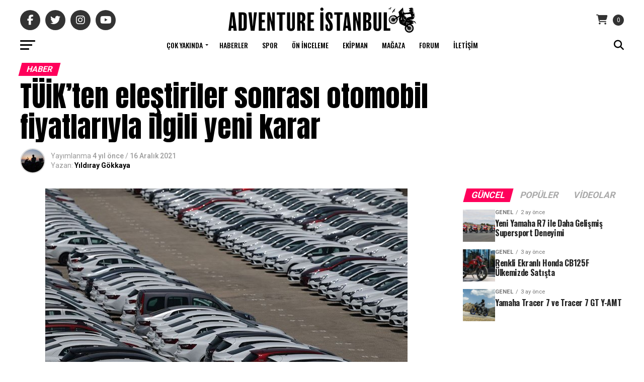

--- FILE ---
content_type: text/html; charset=UTF-8
request_url: https://www.adventureistanbul.com/tuikten-elestiriler-sonrasi-otomobil-fiyatlariyla-ilgili-yeni-karar/
body_size: 32985
content:
<!DOCTYPE html>
<html lang="tr">
<head>
<meta charset="UTF-8" >
<meta name="viewport" id="viewport" content="width=device-width, initial-scale=1.0, maximum-scale=1.0, minimum-scale=1.0, user-scalable=no" />
<link rel="pingback" href="https://www.adventureistanbul.com/xmlrpc.php" />
<meta property="og:type" content="article" />
					<meta property="og:image" content="https://www.adventureistanbul.com/wp-content/uploads/2021/12/tuik-ten-elestiriler-sonrasi-otomobil-fiyatlariyla-ilgili-yeni-karar-955675-5.jpg" />
		<meta name="twitter:image" content="https://www.adventureistanbul.com/wp-content/uploads/2021/12/tuik-ten-elestiriler-sonrasi-otomobil-fiyatlariyla-ilgili-yeni-karar-955675-5.jpg" />
	<meta property="og:url" content="https://www.adventureistanbul.com/tuikten-elestiriler-sonrasi-otomobil-fiyatlariyla-ilgili-yeni-karar/" />
<meta property="og:title" content="TÜİK’ten eleştiriler sonrası otomobil fiyatlarıyla ilgili yeni karar" />
<meta property="og:description" content="TÜİK, otomobil fiyatlarındaki artışın enflasyona yansımadığına dair eleştiriler sonrasında, aldığı yeni kararla otomobil fiyatlarını fatura kesilmesinden itibaren Gelir İdaresi Başkanlığı verilerinden takip edecek. Sektör kaynakları kasım ayında otomobil fiyatlarında yüzde 50 civarında artış olduğunu belirtmiş, TÜİK&#8217;in verileri ise bunun çok uzağında kalmıştı. Türkiye İstatistik Kurumu (TÜİK) Başkanı Sait Erdal Dinçer, kamuoyunda çok tartışılan otomobil fiyatlarındaki [&hellip;]" />
<meta name="twitter:card" content="summary_large_image">
<meta name="twitter:url" content="https://www.adventureistanbul.com/tuikten-elestiriler-sonrasi-otomobil-fiyatlariyla-ilgili-yeni-karar/">
<meta name="twitter:title" content="TÜİK’ten eleştiriler sonrası otomobil fiyatlarıyla ilgili yeni karar">
<meta name="twitter:description" content="TÜİK, otomobil fiyatlarındaki artışın enflasyona yansımadığına dair eleştiriler sonrasında, aldığı yeni kararla otomobil fiyatlarını fatura kesilmesinden itibaren Gelir İdaresi Başkanlığı verilerinden takip edecek. Sektör kaynakları kasım ayında otomobil fiyatlarında yüzde 50 civarında artış olduğunu belirtmiş, TÜİK&#8217;in verileri ise bunun çok uzağında kalmıştı. Türkiye İstatistik Kurumu (TÜİK) Başkanı Sait Erdal Dinçer, kamuoyunda çok tartışılan otomobil fiyatlarındaki [&hellip;]">
<meta name='robots' content='index, follow, max-image-preview:large, max-snippet:-1, max-video-preview:-1' />

	<!-- This site is optimized with the Yoast SEO plugin v26.7 - https://yoast.com/wordpress/plugins/seo/ -->
	<title>TÜİK’ten eleştiriler sonrası otomobil fiyatlarıyla ilgili yeni karar - Adventure İstanbul</title>
	<link rel="canonical" href="https://www.adventureistanbul.com/tuikten-elestiriler-sonrasi-otomobil-fiyatlariyla-ilgili-yeni-karar/" />
	<meta property="og:locale" content="tr_TR" />
	<meta property="og:type" content="article" />
	<meta property="og:title" content="TÜİK’ten eleştiriler sonrası otomobil fiyatlarıyla ilgili yeni karar - Adventure İstanbul" />
	<meta property="og:description" content="TÜİK, otomobil fiyatlarındaki artışın enflasyona yansımadığına dair eleştiriler sonrasında, aldığı yeni kararla otomobil fiyatlarını fatura kesilmesinden itibaren Gelir İdaresi Başkanlığı verilerinden takip edecek. Sektör kaynakları kasım ayında otomobil fiyatlarında yüzde 50 civarında artış olduğunu belirtmiş, TÜİK&#8217;in verileri ise bunun çok uzağında kalmıştı. Türkiye İstatistik Kurumu (TÜİK) Başkanı Sait Erdal Dinçer, kamuoyunda çok tartışılan otomobil fiyatlarındaki [&hellip;]" />
	<meta property="og:url" content="https://www.adventureistanbul.com/tuikten-elestiriler-sonrasi-otomobil-fiyatlariyla-ilgili-yeni-karar/" />
	<meta property="og:site_name" content="Adventure İstanbul" />
	<meta property="article:publisher" content="https://www.facebook.com/adventureistanbul/" />
	<meta property="article:published_time" content="2021-12-16T10:41:04+00:00" />
	<meta property="og:image" content="https://i0.wp.com/www.adventureistanbul.com/wp-content/uploads/2021/12/tuik-ten-elestiriler-sonrasi-otomobil-fiyatlariyla-ilgili-yeni-karar-955675-5.jpg?fit=720%2C400&ssl=1" />
	<meta property="og:image:width" content="720" />
	<meta property="og:image:height" content="400" />
	<meta property="og:image:type" content="image/jpeg" />
	<meta name="author" content="Yıldıray Gökkaya" />
	<meta name="twitter:card" content="summary_large_image" />
	<meta name="twitter:creator" content="@Adv_istanbul" />
	<meta name="twitter:site" content="@Adv_istanbul" />
	<meta name="twitter:label1" content="Yazan:" />
	<meta name="twitter:data1" content="Yıldıray Gökkaya" />
	<meta name="twitter:label2" content="Tahmini okuma süresi" />
	<meta name="twitter:data2" content="2 dakika" />
	<script type="application/ld+json" class="yoast-schema-graph">{"@context":"https://schema.org","@graph":[{"@type":"Article","@id":"https://www.adventureistanbul.com/tuikten-elestiriler-sonrasi-otomobil-fiyatlariyla-ilgili-yeni-karar/#article","isPartOf":{"@id":"https://www.adventureistanbul.com/tuikten-elestiriler-sonrasi-otomobil-fiyatlariyla-ilgili-yeni-karar/"},"author":{"name":"Yıldıray Gökkaya","@id":"https://www.adventureistanbul.com/#/schema/person/60da5d07e4ed32c62079012ed64269d7"},"headline":"TÜİK’ten eleştiriler sonrası otomobil fiyatlarıyla ilgili yeni karar","datePublished":"2021-12-16T10:41:04+00:00","mainEntityOfPage":{"@id":"https://www.adventureistanbul.com/tuikten-elestiriler-sonrasi-otomobil-fiyatlariyla-ilgili-yeni-karar/"},"wordCount":455,"commentCount":0,"publisher":{"@id":"https://www.adventureistanbul.com/#organization"},"image":{"@id":"https://www.adventureistanbul.com/tuikten-elestiriler-sonrasi-otomobil-fiyatlariyla-ilgili-yeni-karar/#primaryimage"},"thumbnailUrl":"https://www.adventureistanbul.com/wp-content/uploads/2021/12/tuik-ten-elestiriler-sonrasi-otomobil-fiyatlariyla-ilgili-yeni-karar-955675-5.jpg","articleSection":["Haber"],"inLanguage":"tr","potentialAction":[{"@type":"CommentAction","name":"Comment","target":["https://www.adventureistanbul.com/tuikten-elestiriler-sonrasi-otomobil-fiyatlariyla-ilgili-yeni-karar/#respond"]}]},{"@type":"WebPage","@id":"https://www.adventureistanbul.com/tuikten-elestiriler-sonrasi-otomobil-fiyatlariyla-ilgili-yeni-karar/","url":"https://www.adventureistanbul.com/tuikten-elestiriler-sonrasi-otomobil-fiyatlariyla-ilgili-yeni-karar/","name":"TÜİK’ten eleştiriler sonrası otomobil fiyatlarıyla ilgili yeni karar - Adventure İstanbul","isPartOf":{"@id":"https://www.adventureistanbul.com/#website"},"primaryImageOfPage":{"@id":"https://www.adventureistanbul.com/tuikten-elestiriler-sonrasi-otomobil-fiyatlariyla-ilgili-yeni-karar/#primaryimage"},"image":{"@id":"https://www.adventureistanbul.com/tuikten-elestiriler-sonrasi-otomobil-fiyatlariyla-ilgili-yeni-karar/#primaryimage"},"thumbnailUrl":"https://www.adventureistanbul.com/wp-content/uploads/2021/12/tuik-ten-elestiriler-sonrasi-otomobil-fiyatlariyla-ilgili-yeni-karar-955675-5.jpg","datePublished":"2021-12-16T10:41:04+00:00","breadcrumb":{"@id":"https://www.adventureistanbul.com/tuikten-elestiriler-sonrasi-otomobil-fiyatlariyla-ilgili-yeni-karar/#breadcrumb"},"inLanguage":"tr","potentialAction":[{"@type":"ReadAction","target":["https://www.adventureistanbul.com/tuikten-elestiriler-sonrasi-otomobil-fiyatlariyla-ilgili-yeni-karar/"]}]},{"@type":"ImageObject","inLanguage":"tr","@id":"https://www.adventureistanbul.com/tuikten-elestiriler-sonrasi-otomobil-fiyatlariyla-ilgili-yeni-karar/#primaryimage","url":"https://www.adventureistanbul.com/wp-content/uploads/2021/12/tuik-ten-elestiriler-sonrasi-otomobil-fiyatlariyla-ilgili-yeni-karar-955675-5.jpg","contentUrl":"https://www.adventureistanbul.com/wp-content/uploads/2021/12/tuik-ten-elestiriler-sonrasi-otomobil-fiyatlariyla-ilgili-yeni-karar-955675-5.jpg","width":720,"height":400},{"@type":"BreadcrumbList","@id":"https://www.adventureistanbul.com/tuikten-elestiriler-sonrasi-otomobil-fiyatlariyla-ilgili-yeni-karar/#breadcrumb","itemListElement":[{"@type":"ListItem","position":1,"name":"Anasayfa","item":"https://www.adventureistanbul.com/"},{"@type":"ListItem","position":2,"name":"TÜİK’ten eleştiriler sonrası otomobil fiyatlarıyla ilgili yeni karar"}]},{"@type":"WebSite","@id":"https://www.adventureistanbul.com/#website","url":"https://www.adventureistanbul.com/","name":"Adventure İstanbul","description":"Motosiklet Tutkusu","publisher":{"@id":"https://www.adventureistanbul.com/#organization"},"potentialAction":[{"@type":"SearchAction","target":{"@type":"EntryPoint","urlTemplate":"https://www.adventureistanbul.com/?s={search_term_string}"},"query-input":{"@type":"PropertyValueSpecification","valueRequired":true,"valueName":"search_term_string"}}],"inLanguage":"tr"},{"@type":"Organization","@id":"https://www.adventureistanbul.com/#organization","name":"Adventure İstanbul","url":"https://www.adventureistanbul.com/","logo":{"@type":"ImageObject","inLanguage":"tr","@id":"https://www.adventureistanbul.com/#/schema/logo/image/","url":"https://www.adventureistanbul.com/wp-content/uploads/2020/10/adventure-istanbul-logo.png","contentUrl":"https://www.adventureistanbul.com/wp-content/uploads/2020/10/adventure-istanbul-logo.png","width":312,"height":90,"caption":"Adventure İstanbul"},"image":{"@id":"https://www.adventureistanbul.com/#/schema/logo/image/"},"sameAs":["https://www.facebook.com/adventureistanbul/","https://x.com/Adv_istanbul","https://www.instagram.com/adv.istanbul/"]},{"@type":"Person","@id":"https://www.adventureistanbul.com/#/schema/person/60da5d07e4ed32c62079012ed64269d7","name":"Yıldıray Gökkaya","image":{"@type":"ImageObject","inLanguage":"tr","@id":"https://www.adventureistanbul.com/#/schema/person/image/","url":"https://secure.gravatar.com/avatar/74049695759ad0e3f9b24e556e61dec5098dff592abcf2caa85de86efee655cb?s=96&d=mm&r=g","contentUrl":"https://secure.gravatar.com/avatar/74049695759ad0e3f9b24e556e61dec5098dff592abcf2caa85de86efee655cb?s=96&d=mm&r=g","caption":"Yıldıray Gökkaya"},"url":"https://www.adventureistanbul.com/author/yildiray/"}]}</script>
	<!-- / Yoast SEO plugin. -->


<link rel='dns-prefetch' href='//www.adventureistanbul.com' />
<link rel='dns-prefetch' href='//ajax.googleapis.com' />
<link rel='dns-prefetch' href='//fonts.googleapis.com' />
<link rel="alternate" type="application/rss+xml" title="Adventure İstanbul &raquo; akışı" href="https://www.adventureistanbul.com/feed/" />
<link rel="alternate" type="application/rss+xml" title="Adventure İstanbul &raquo; yorum akışı" href="https://www.adventureistanbul.com/comments/feed/" />
<link rel="alternate" title="oEmbed (JSON)" type="application/json+oembed" href="https://www.adventureistanbul.com/wp-json/oembed/1.0/embed?url=https%3A%2F%2Fwww.adventureistanbul.com%2Ftuikten-elestiriler-sonrasi-otomobil-fiyatlariyla-ilgili-yeni-karar%2F" />
<link rel="alternate" title="oEmbed (XML)" type="text/xml+oembed" href="https://www.adventureistanbul.com/wp-json/oembed/1.0/embed?url=https%3A%2F%2Fwww.adventureistanbul.com%2Ftuikten-elestiriler-sonrasi-otomobil-fiyatlariyla-ilgili-yeni-karar%2F&#038;format=xml" />
<style id='wp-img-auto-sizes-contain-inline-css' type='text/css'>
img:is([sizes=auto i],[sizes^="auto," i]){contain-intrinsic-size:3000px 1500px}
/*# sourceURL=wp-img-auto-sizes-contain-inline-css */
</style>
<link rel='stylesheet' id='paymendo-block-payment-css' href='https://www.adventureistanbul.com/wp-content/plugins/grilabs-woocommerce-pos/assets/block-assets/css/block-payment.css?ver=6.9' type='text/css' media='all' />
<style id='wp-emoji-styles-inline-css' type='text/css'>

	img.wp-smiley, img.emoji {
		display: inline !important;
		border: none !important;
		box-shadow: none !important;
		height: 1em !important;
		width: 1em !important;
		margin: 0 0.07em !important;
		vertical-align: -0.1em !important;
		background: none !important;
		padding: 0 !important;
	}
/*# sourceURL=wp-emoji-styles-inline-css */
</style>
<link rel='stylesheet' id='wp-block-library-css' href='https://www.adventureistanbul.com/wp-includes/css/dist/block-library/style.min.css?ver=6.9' type='text/css' media='all' />
<link rel='stylesheet' id='wc-blocks-style-css' href='https://www.adventureistanbul.com/wp-content/plugins/woocommerce/assets/client/blocks/wc-blocks.css?ver=wc-10.4.3' type='text/css' media='all' />
<style id='global-styles-inline-css' type='text/css'>
:root{--wp--preset--aspect-ratio--square: 1;--wp--preset--aspect-ratio--4-3: 4/3;--wp--preset--aspect-ratio--3-4: 3/4;--wp--preset--aspect-ratio--3-2: 3/2;--wp--preset--aspect-ratio--2-3: 2/3;--wp--preset--aspect-ratio--16-9: 16/9;--wp--preset--aspect-ratio--9-16: 9/16;--wp--preset--color--black: #000000;--wp--preset--color--cyan-bluish-gray: #abb8c3;--wp--preset--color--white: #ffffff;--wp--preset--color--pale-pink: #f78da7;--wp--preset--color--vivid-red: #cf2e2e;--wp--preset--color--luminous-vivid-orange: #ff6900;--wp--preset--color--luminous-vivid-amber: #fcb900;--wp--preset--color--light-green-cyan: #7bdcb5;--wp--preset--color--vivid-green-cyan: #00d084;--wp--preset--color--pale-cyan-blue: #8ed1fc;--wp--preset--color--vivid-cyan-blue: #0693e3;--wp--preset--color--vivid-purple: #9b51e0;--wp--preset--gradient--vivid-cyan-blue-to-vivid-purple: linear-gradient(135deg,rgb(6,147,227) 0%,rgb(155,81,224) 100%);--wp--preset--gradient--light-green-cyan-to-vivid-green-cyan: linear-gradient(135deg,rgb(122,220,180) 0%,rgb(0,208,130) 100%);--wp--preset--gradient--luminous-vivid-amber-to-luminous-vivid-orange: linear-gradient(135deg,rgb(252,185,0) 0%,rgb(255,105,0) 100%);--wp--preset--gradient--luminous-vivid-orange-to-vivid-red: linear-gradient(135deg,rgb(255,105,0) 0%,rgb(207,46,46) 100%);--wp--preset--gradient--very-light-gray-to-cyan-bluish-gray: linear-gradient(135deg,rgb(238,238,238) 0%,rgb(169,184,195) 100%);--wp--preset--gradient--cool-to-warm-spectrum: linear-gradient(135deg,rgb(74,234,220) 0%,rgb(151,120,209) 20%,rgb(207,42,186) 40%,rgb(238,44,130) 60%,rgb(251,105,98) 80%,rgb(254,248,76) 100%);--wp--preset--gradient--blush-light-purple: linear-gradient(135deg,rgb(255,206,236) 0%,rgb(152,150,240) 100%);--wp--preset--gradient--blush-bordeaux: linear-gradient(135deg,rgb(254,205,165) 0%,rgb(254,45,45) 50%,rgb(107,0,62) 100%);--wp--preset--gradient--luminous-dusk: linear-gradient(135deg,rgb(255,203,112) 0%,rgb(199,81,192) 50%,rgb(65,88,208) 100%);--wp--preset--gradient--pale-ocean: linear-gradient(135deg,rgb(255,245,203) 0%,rgb(182,227,212) 50%,rgb(51,167,181) 100%);--wp--preset--gradient--electric-grass: linear-gradient(135deg,rgb(202,248,128) 0%,rgb(113,206,126) 100%);--wp--preset--gradient--midnight: linear-gradient(135deg,rgb(2,3,129) 0%,rgb(40,116,252) 100%);--wp--preset--font-size--small: 13px;--wp--preset--font-size--medium: 20px;--wp--preset--font-size--large: 36px;--wp--preset--font-size--x-large: 42px;--wp--preset--spacing--20: 0.44rem;--wp--preset--spacing--30: 0.67rem;--wp--preset--spacing--40: 1rem;--wp--preset--spacing--50: 1.5rem;--wp--preset--spacing--60: 2.25rem;--wp--preset--spacing--70: 3.38rem;--wp--preset--spacing--80: 5.06rem;--wp--preset--shadow--natural: 6px 6px 9px rgba(0, 0, 0, 0.2);--wp--preset--shadow--deep: 12px 12px 50px rgba(0, 0, 0, 0.4);--wp--preset--shadow--sharp: 6px 6px 0px rgba(0, 0, 0, 0.2);--wp--preset--shadow--outlined: 6px 6px 0px -3px rgb(255, 255, 255), 6px 6px rgb(0, 0, 0);--wp--preset--shadow--crisp: 6px 6px 0px rgb(0, 0, 0);}:where(.is-layout-flex){gap: 0.5em;}:where(.is-layout-grid){gap: 0.5em;}body .is-layout-flex{display: flex;}.is-layout-flex{flex-wrap: wrap;align-items: center;}.is-layout-flex > :is(*, div){margin: 0;}body .is-layout-grid{display: grid;}.is-layout-grid > :is(*, div){margin: 0;}:where(.wp-block-columns.is-layout-flex){gap: 2em;}:where(.wp-block-columns.is-layout-grid){gap: 2em;}:where(.wp-block-post-template.is-layout-flex){gap: 1.25em;}:where(.wp-block-post-template.is-layout-grid){gap: 1.25em;}.has-black-color{color: var(--wp--preset--color--black) !important;}.has-cyan-bluish-gray-color{color: var(--wp--preset--color--cyan-bluish-gray) !important;}.has-white-color{color: var(--wp--preset--color--white) !important;}.has-pale-pink-color{color: var(--wp--preset--color--pale-pink) !important;}.has-vivid-red-color{color: var(--wp--preset--color--vivid-red) !important;}.has-luminous-vivid-orange-color{color: var(--wp--preset--color--luminous-vivid-orange) !important;}.has-luminous-vivid-amber-color{color: var(--wp--preset--color--luminous-vivid-amber) !important;}.has-light-green-cyan-color{color: var(--wp--preset--color--light-green-cyan) !important;}.has-vivid-green-cyan-color{color: var(--wp--preset--color--vivid-green-cyan) !important;}.has-pale-cyan-blue-color{color: var(--wp--preset--color--pale-cyan-blue) !important;}.has-vivid-cyan-blue-color{color: var(--wp--preset--color--vivid-cyan-blue) !important;}.has-vivid-purple-color{color: var(--wp--preset--color--vivid-purple) !important;}.has-black-background-color{background-color: var(--wp--preset--color--black) !important;}.has-cyan-bluish-gray-background-color{background-color: var(--wp--preset--color--cyan-bluish-gray) !important;}.has-white-background-color{background-color: var(--wp--preset--color--white) !important;}.has-pale-pink-background-color{background-color: var(--wp--preset--color--pale-pink) !important;}.has-vivid-red-background-color{background-color: var(--wp--preset--color--vivid-red) !important;}.has-luminous-vivid-orange-background-color{background-color: var(--wp--preset--color--luminous-vivid-orange) !important;}.has-luminous-vivid-amber-background-color{background-color: var(--wp--preset--color--luminous-vivid-amber) !important;}.has-light-green-cyan-background-color{background-color: var(--wp--preset--color--light-green-cyan) !important;}.has-vivid-green-cyan-background-color{background-color: var(--wp--preset--color--vivid-green-cyan) !important;}.has-pale-cyan-blue-background-color{background-color: var(--wp--preset--color--pale-cyan-blue) !important;}.has-vivid-cyan-blue-background-color{background-color: var(--wp--preset--color--vivid-cyan-blue) !important;}.has-vivid-purple-background-color{background-color: var(--wp--preset--color--vivid-purple) !important;}.has-black-border-color{border-color: var(--wp--preset--color--black) !important;}.has-cyan-bluish-gray-border-color{border-color: var(--wp--preset--color--cyan-bluish-gray) !important;}.has-white-border-color{border-color: var(--wp--preset--color--white) !important;}.has-pale-pink-border-color{border-color: var(--wp--preset--color--pale-pink) !important;}.has-vivid-red-border-color{border-color: var(--wp--preset--color--vivid-red) !important;}.has-luminous-vivid-orange-border-color{border-color: var(--wp--preset--color--luminous-vivid-orange) !important;}.has-luminous-vivid-amber-border-color{border-color: var(--wp--preset--color--luminous-vivid-amber) !important;}.has-light-green-cyan-border-color{border-color: var(--wp--preset--color--light-green-cyan) !important;}.has-vivid-green-cyan-border-color{border-color: var(--wp--preset--color--vivid-green-cyan) !important;}.has-pale-cyan-blue-border-color{border-color: var(--wp--preset--color--pale-cyan-blue) !important;}.has-vivid-cyan-blue-border-color{border-color: var(--wp--preset--color--vivid-cyan-blue) !important;}.has-vivid-purple-border-color{border-color: var(--wp--preset--color--vivid-purple) !important;}.has-vivid-cyan-blue-to-vivid-purple-gradient-background{background: var(--wp--preset--gradient--vivid-cyan-blue-to-vivid-purple) !important;}.has-light-green-cyan-to-vivid-green-cyan-gradient-background{background: var(--wp--preset--gradient--light-green-cyan-to-vivid-green-cyan) !important;}.has-luminous-vivid-amber-to-luminous-vivid-orange-gradient-background{background: var(--wp--preset--gradient--luminous-vivid-amber-to-luminous-vivid-orange) !important;}.has-luminous-vivid-orange-to-vivid-red-gradient-background{background: var(--wp--preset--gradient--luminous-vivid-orange-to-vivid-red) !important;}.has-very-light-gray-to-cyan-bluish-gray-gradient-background{background: var(--wp--preset--gradient--very-light-gray-to-cyan-bluish-gray) !important;}.has-cool-to-warm-spectrum-gradient-background{background: var(--wp--preset--gradient--cool-to-warm-spectrum) !important;}.has-blush-light-purple-gradient-background{background: var(--wp--preset--gradient--blush-light-purple) !important;}.has-blush-bordeaux-gradient-background{background: var(--wp--preset--gradient--blush-bordeaux) !important;}.has-luminous-dusk-gradient-background{background: var(--wp--preset--gradient--luminous-dusk) !important;}.has-pale-ocean-gradient-background{background: var(--wp--preset--gradient--pale-ocean) !important;}.has-electric-grass-gradient-background{background: var(--wp--preset--gradient--electric-grass) !important;}.has-midnight-gradient-background{background: var(--wp--preset--gradient--midnight) !important;}.has-small-font-size{font-size: var(--wp--preset--font-size--small) !important;}.has-medium-font-size{font-size: var(--wp--preset--font-size--medium) !important;}.has-large-font-size{font-size: var(--wp--preset--font-size--large) !important;}.has-x-large-font-size{font-size: var(--wp--preset--font-size--x-large) !important;}
/*# sourceURL=global-styles-inline-css */
</style>

<style id='classic-theme-styles-inline-css' type='text/css'>
/*! This file is auto-generated */
.wp-block-button__link{color:#fff;background-color:#32373c;border-radius:9999px;box-shadow:none;text-decoration:none;padding:calc(.667em + 2px) calc(1.333em + 2px);font-size:1.125em}.wp-block-file__button{background:#32373c;color:#fff;text-decoration:none}
/*# sourceURL=/wp-includes/css/classic-themes.min.css */
</style>
<style id='woocommerce-inline-inline-css' type='text/css'>
.woocommerce form .form-row .required { visibility: visible; }
/*# sourceURL=woocommerce-inline-inline-css */
</style>
<link rel='stylesheet' id='ql-jquery-ui-css' href='//ajax.googleapis.com/ajax/libs/jqueryui/1.12.1/themes/smoothness/jquery-ui.css?ver=6.9' type='text/css' media='all' />
<link rel='stylesheet' id='grilabs-pos-inline-css' href='https://www.adventureistanbul.com/wp-content/plugins/grilabs-woocommerce-pos/assets/css/inline-form.css?ver=6.9' type='text/css' media='all' />
<link rel='stylesheet' id='mvp-custom-style-css' href='https://www.adventureistanbul.com/wp-content/themes/zox-news/style.css?ver=6.9' type='text/css' media='all' />
<style id='mvp-custom-style-inline-css' type='text/css'>


#mvp-wallpaper {
	background: url() no-repeat 50% 0;
	}

#mvp-foot-copy a {
	color: #0be6af;
	}

#mvp-content-main p a,
#mvp-content-main ul a,
#mvp-content-main ol a,
.mvp-post-add-main p a,
.mvp-post-add-main ul a,
.mvp-post-add-main ol a {
	box-shadow: inset 0 -4px 0 #0be6af;
	}

#mvp-content-main p a:hover,
#mvp-content-main ul a:hover,
#mvp-content-main ol a:hover,
.mvp-post-add-main p a:hover,
.mvp-post-add-main ul a:hover,
.mvp-post-add-main ol a:hover {
	background: #0be6af;
	}

a,
a:visited,
.post-info-name a,
.woocommerce .woocommerce-breadcrumb a {
	color: #ff005b;
	}

#mvp-side-wrap a:hover {
	color: #ff005b;
	}

.mvp-fly-top:hover,
.mvp-vid-box-wrap,
ul.mvp-soc-mob-list li.mvp-soc-mob-com {
	background: #0be6af;
	}

nav.mvp-fly-nav-menu ul li.menu-item-has-children:after,
.mvp-feat1-left-wrap span.mvp-cd-cat,
.mvp-widget-feat1-top-story span.mvp-cd-cat,
.mvp-widget-feat2-left-cont span.mvp-cd-cat,
.mvp-widget-dark-feat span.mvp-cd-cat,
.mvp-widget-dark-sub span.mvp-cd-cat,
.mvp-vid-wide-text span.mvp-cd-cat,
.mvp-feat2-top-text span.mvp-cd-cat,
.mvp-feat3-main-story span.mvp-cd-cat,
.mvp-feat3-sub-text span.mvp-cd-cat,
.mvp-feat4-main-text span.mvp-cd-cat,
.woocommerce-message:before,
.woocommerce-info:before,
.woocommerce-message:before {
	color: #0be6af;
	}

#searchform input,
.mvp-authors-name {
	border-bottom: 1px solid #0be6af;
	}

.mvp-fly-top:hover {
	border-top: 1px solid #0be6af;
	border-left: 1px solid #0be6af;
	border-bottom: 1px solid #0be6af;
	}

.woocommerce .widget_price_filter .ui-slider .ui-slider-handle,
.woocommerce #respond input#submit.alt,
.woocommerce a.button.alt,
.woocommerce button.button.alt,
.woocommerce input.button.alt,
.woocommerce #respond input#submit.alt:hover,
.woocommerce a.button.alt:hover,
.woocommerce button.button.alt:hover,
.woocommerce input.button.alt:hover {
	background-color: #0be6af;
	}

.woocommerce-error,
.woocommerce-info,
.woocommerce-message {
	border-top-color: #0be6af;
	}

ul.mvp-feat1-list-buts li.active span.mvp-feat1-list-but,
span.mvp-widget-home-title,
span.mvp-post-cat,
span.mvp-feat1-pop-head {
	background: #ff005b;
	}

.woocommerce span.onsale {
	background-color: #ff005b;
	}

.mvp-widget-feat2-side-more-but,
.woocommerce .star-rating span:before,
span.mvp-prev-next-label,
.mvp-cat-date-wrap .sticky {
	color: #ff005b !important;
	}

#mvp-main-nav-top,
#mvp-fly-wrap,
.mvp-soc-mob-right,
#mvp-main-nav-small-cont {
	background: #000000;
	}

#mvp-main-nav-small .mvp-fly-but-wrap span,
#mvp-main-nav-small .mvp-search-but-wrap span,
.mvp-nav-top-left .mvp-fly-but-wrap span,
#mvp-fly-wrap .mvp-fly-but-wrap span {
	background: #555555;
	}

.mvp-nav-top-right .mvp-nav-search-but,
span.mvp-fly-soc-head,
.mvp-soc-mob-right i,
#mvp-main-nav-small span.mvp-nav-search-but,
#mvp-main-nav-small .mvp-nav-menu ul li a  {
	color: #555555;
	}

#mvp-main-nav-small .mvp-nav-menu ul li.menu-item-has-children a:after {
	border-color: #555555 transparent transparent transparent;
	}

#mvp-nav-top-wrap span.mvp-nav-search-but:hover,
#mvp-main-nav-small span.mvp-nav-search-but:hover {
	color: #0be6af;
	}

#mvp-nav-top-wrap .mvp-fly-but-wrap:hover span,
#mvp-main-nav-small .mvp-fly-but-wrap:hover span,
span.mvp-woo-cart-num:hover {
	background: #0be6af;
	}

#mvp-main-nav-bot-cont {
	background: #ffffff;
	}

#mvp-nav-bot-wrap .mvp-fly-but-wrap span,
#mvp-nav-bot-wrap .mvp-search-but-wrap span {
	background: #000000;
	}

#mvp-nav-bot-wrap span.mvp-nav-search-but,
#mvp-nav-bot-wrap .mvp-nav-menu ul li a {
	color: #000000;
	}

#mvp-nav-bot-wrap .mvp-nav-menu ul li.menu-item-has-children a:after {
	border-color: #000000 transparent transparent transparent;
	}

.mvp-nav-menu ul li:hover a {
	border-bottom: 5px solid #0be6af;
	}

#mvp-nav-bot-wrap .mvp-fly-but-wrap:hover span {
	background: #0be6af;
	}

#mvp-nav-bot-wrap span.mvp-nav-search-but:hover {
	color: #0be6af;
	}

body,
.mvp-feat1-feat-text p,
.mvp-feat2-top-text p,
.mvp-feat3-main-text p,
.mvp-feat3-sub-text p,
#searchform input,
.mvp-author-info-text,
span.mvp-post-excerpt,
.mvp-nav-menu ul li ul.sub-menu li a,
nav.mvp-fly-nav-menu ul li a,
.mvp-ad-label,
span.mvp-feat-caption,
.mvp-post-tags a,
.mvp-post-tags a:visited,
span.mvp-author-box-name a,
#mvp-author-box-text p,
.mvp-post-gallery-text p,
ul.mvp-soc-mob-list li span,
#comments,
h3#reply-title,
h2.comments,
#mvp-foot-copy p,
span.mvp-fly-soc-head,
.mvp-post-tags-header,
span.mvp-prev-next-label,
span.mvp-post-add-link-but,
#mvp-comments-button a,
#mvp-comments-button span.mvp-comment-but-text,
.woocommerce ul.product_list_widget span.product-title,
.woocommerce ul.product_list_widget li a,
.woocommerce #reviews #comments ol.commentlist li .comment-text p.meta,
.woocommerce div.product p.price,
.woocommerce div.product p.price ins,
.woocommerce div.product p.price del,
.woocommerce ul.products li.product .price del,
.woocommerce ul.products li.product .price ins,
.woocommerce ul.products li.product .price,
.woocommerce #respond input#submit,
.woocommerce a.button,
.woocommerce button.button,
.woocommerce input.button,
.woocommerce .widget_price_filter .price_slider_amount .button,
.woocommerce span.onsale,
.woocommerce-review-link,
#woo-content p.woocommerce-result-count,
.woocommerce div.product .woocommerce-tabs ul.tabs li a,
a.mvp-inf-more-but,
span.mvp-cont-read-but,
span.mvp-cd-cat,
span.mvp-cd-date,
.mvp-feat4-main-text p,
span.mvp-woo-cart-num,
span.mvp-widget-home-title2,
.wp-caption,
#mvp-content-main p.wp-caption-text,
.gallery-caption,
.mvp-post-add-main p.wp-caption-text,
#bbpress-forums,
#bbpress-forums p,
.protected-post-form input,
#mvp-feat6-text p {
	font-family: 'Roboto', sans-serif;
	font-display: swap;
	}

.mvp-blog-story-text p,
span.mvp-author-page-desc,
#mvp-404 p,
.mvp-widget-feat1-bot-text p,
.mvp-widget-feat2-left-text p,
.mvp-flex-story-text p,
.mvp-search-text p,
#mvp-content-main p,
.mvp-post-add-main p,
#mvp-content-main ul li,
#mvp-content-main ol li,
.rwp-summary,
.rwp-u-review__comment,
.mvp-feat5-mid-main-text p,
.mvp-feat5-small-main-text p,
#mvp-content-main .wp-block-button__link,
.wp-block-audio figcaption,
.wp-block-video figcaption,
.wp-block-embed figcaption,
.wp-block-verse pre,
pre.wp-block-verse {
	font-family: 'PT Serif', sans-serif;
	font-display: swap;
	}

.mvp-nav-menu ul li a,
#mvp-foot-menu ul li a {
	font-family: 'Oswald', sans-serif;
	font-display: swap;
	}


.mvp-feat1-sub-text h2,
.mvp-feat1-pop-text h2,
.mvp-feat1-list-text h2,
.mvp-widget-feat1-top-text h2,
.mvp-widget-feat1-bot-text h2,
.mvp-widget-dark-feat-text h2,
.mvp-widget-dark-sub-text h2,
.mvp-widget-feat2-left-text h2,
.mvp-widget-feat2-right-text h2,
.mvp-blog-story-text h2,
.mvp-flex-story-text h2,
.mvp-vid-wide-more-text p,
.mvp-prev-next-text p,
.mvp-related-text,
.mvp-post-more-text p,
h2.mvp-authors-latest a,
.mvp-feat2-bot-text h2,
.mvp-feat3-sub-text h2,
.mvp-feat3-main-text h2,
.mvp-feat4-main-text h2,
.mvp-feat5-text h2,
.mvp-feat5-mid-main-text h2,
.mvp-feat5-small-main-text h2,
.mvp-feat5-mid-sub-text h2,
#mvp-feat6-text h2,
.alp-related-posts-wrapper .alp-related-post .post-title {
	font-family: 'Oswald', sans-serif;
	font-display: swap;
	}

.mvp-feat2-top-text h2,
.mvp-feat1-feat-text h2,
h1.mvp-post-title,
h1.mvp-post-title-wide,
.mvp-drop-nav-title h4,
#mvp-content-main blockquote p,
.mvp-post-add-main blockquote p,
#mvp-content-main p.has-large-font-size,
#mvp-404 h1,
#woo-content h1.page-title,
.woocommerce div.product .product_title,
.woocommerce ul.products li.product h3,
.alp-related-posts .current .post-title {
	font-family: 'Oswald', sans-serif;
	font-display: swap;
	}

span.mvp-feat1-pop-head,
.mvp-feat1-pop-text:before,
span.mvp-feat1-list-but,
span.mvp-widget-home-title,
.mvp-widget-feat2-side-more,
span.mvp-post-cat,
span.mvp-page-head,
h1.mvp-author-top-head,
.mvp-authors-name,
#mvp-content-main h1,
#mvp-content-main h2,
#mvp-content-main h3,
#mvp-content-main h4,
#mvp-content-main h5,
#mvp-content-main h6,
.woocommerce .related h2,
.woocommerce div.product .woocommerce-tabs .panel h2,
.woocommerce div.product .product_title,
.mvp-feat5-side-list .mvp-feat1-list-img:after {
	font-family: 'Roboto', sans-serif;
	font-display: swap;
	}

	

	#mvp-main-nav-top {
		background: #fff;
		padding: 15px 0 0;
		}
	#mvp-fly-wrap,
	.mvp-soc-mob-right,
	#mvp-main-nav-small-cont {
		background: #fff;
		}
	#mvp-main-nav-small .mvp-fly-but-wrap span,
	#mvp-main-nav-small .mvp-search-but-wrap span,
	.mvp-nav-top-left .mvp-fly-but-wrap span,
	#mvp-fly-wrap .mvp-fly-but-wrap span {
		background: #000;
		}
	.mvp-nav-top-right .mvp-nav-search-but,
	span.mvp-fly-soc-head,
	.mvp-soc-mob-right i,
	#mvp-main-nav-small span.mvp-nav-search-but,
	#mvp-main-nav-small .mvp-nav-menu ul li a  {
		color: #000;
		}
	#mvp-main-nav-small .mvp-nav-menu ul li.menu-item-has-children a:after {
		border-color: #000 transparent transparent transparent;
		}
	.mvp-feat1-feat-text h2,
	h1.mvp-post-title,
	.mvp-feat2-top-text h2,
	.mvp-feat3-main-text h2,
	#mvp-content-main blockquote p,
	.mvp-post-add-main blockquote p {
		font-family: 'Anton', sans-serif;
		font-weight: 400;
		letter-spacing: normal;
		}
	.mvp-feat1-feat-text h2,
	.mvp-feat2-top-text h2,
	.mvp-feat3-main-text h2 {
		line-height: 1;
		text-transform: uppercase;
		}
		

	span.mvp-nav-soc-but,
	ul.mvp-fly-soc-list li a,
	span.mvp-woo-cart-num {
		background: rgba(0,0,0,.8);
		}
	span.mvp-woo-cart-icon {
		color: rgba(0,0,0,.8);
		}
	nav.mvp-fly-nav-menu ul li,
	nav.mvp-fly-nav-menu ul li ul.sub-menu {
		border-top: 1px solid rgba(0,0,0,.1);
		}
	nav.mvp-fly-nav-menu ul li a {
		color: #000;
		}
	.mvp-drop-nav-title h4 {
		color: #000;
		}
		

	#mvp-leader-wrap {
		position: relative;
		}
	#mvp-site-main {
		margin-top: 0;
		}
	#mvp-leader-wrap {
		top: 0 !important;
		}
		

	@media screen and (max-width: 479px) {
		.single #mvp-content-body-top {
			max-height: 400px;
			}
		.single .mvp-cont-read-but-wrap {
			display: inline;
			}
		}
		

	.alp-advert {
		display: none;
	}
	.alp-related-posts-wrapper .alp-related-posts .current {
		margin: 0 0 10px;
	}
		
/*# sourceURL=mvp-custom-style-inline-css */
</style>
<link rel='stylesheet' id='fontawesome-child-css' href='https://www.adventureistanbul.com/wp-content/themes/zox-news-child/font-awesome/css/all.css?ver=6.9' type='text/css' media='all' />
<link rel='stylesheet' id='mvp-custom-child-style-css' href='https://www.adventureistanbul.com/wp-content/themes/zox-news-child/style.css?ver=1.1.1' type='text/css' media='all' />
<link rel='stylesheet' id='mvp-reset-css' href='https://www.adventureistanbul.com/wp-content/themes/zox-news/css/reset.css?ver=6.9' type='text/css' media='all' />
<link rel='stylesheet' id='fontawesome-css' href='https://www.adventureistanbul.com/wp-content/themes/zox-news-child/font-awesome/css/all.css?ver=6.9' type='text/css' media='all' />
<link rel='stylesheet' id='mvp-fonts-css' href='//fonts.googleapis.com/css?family=Roboto%3A300%2C400%2C700%2C900%7COswald%3A400%2C700%7CAdvent+Pro%3A700%7COpen+Sans%3A700%7CAnton%3A400Oswald%3A100%2C200%2C300%2C400%2C500%2C600%2C700%2C800%2C900%7COswald%3A100%2C200%2C300%2C400%2C500%2C600%2C700%2C800%2C900%7CRoboto%3A100%2C200%2C300%2C400%2C500%2C600%2C700%2C800%2C900%7CRoboto%3A100%2C200%2C300%2C400%2C500%2C600%2C700%2C800%2C900%7CPT+Serif%3A100%2C200%2C300%2C400%2C500%2C600%2C700%2C800%2C900%7COswald%3A100%2C200%2C300%2C400%2C500%2C600%2C700%2C800%2C900%26subset%3Dlatin%2Clatin-ext%2Ccyrillic%2Ccyrillic-ext%2Cgreek-ext%2Cgreek%2Cvietnamese%26display%3Dswap' type='text/css' media='all' />
<link rel='stylesheet' id='mvp-media-queries-css' href='https://www.adventureistanbul.com/wp-content/themes/zox-news/css/media-queries.css?ver=6.9' type='text/css' media='all' />
<link rel='stylesheet' id='swalcss-css' href='https://www.adventureistanbul.com/wp-content/plugins/grilabs-woocommerce-pos/assets/css/sweetalert2.css?ver=6.9' type='text/css' media='all' />
<script type="text/javascript" src="https://www.adventureistanbul.com/wp-includes/js/jquery/jquery.min.js?ver=3.7.1" id="jquery-core-js"></script>
<script type="text/javascript" src="https://www.adventureistanbul.com/wp-includes/js/jquery/jquery-migrate.min.js?ver=3.4.1" id="jquery-migrate-js"></script>
<script type="text/javascript" src="https://www.adventureistanbul.com/wp-content/plugins/woocommerce/assets/js/flexslider/jquery.flexslider.min.js?ver=2.7.2-wc.10.4.3" id="wc-flexslider-js" defer="defer" data-wp-strategy="defer"></script>
<script type="text/javascript" src="https://www.adventureistanbul.com/wp-content/plugins/grilabs-woocommerce-pos/assets/js/sweetalert2-full.js?ver=6.9" id="swaljs-js"></script>
<link rel='shortlink' href='https://www.adventureistanbul.com/?p=5107' />
<meta name="generator" content="performant-translations 1.2.0">
	<noscript><style>.woocommerce-product-gallery{ opacity: 1 !important; }</style></noscript>
	<link rel="icon" href="https://www.adventureistanbul.com/wp-content/uploads/2024/11/favicon-80x80.png" sizes="32x32" />
<link rel="icon" href="https://www.adventureistanbul.com/wp-content/uploads/2024/11/favicon-300x300.png" sizes="192x192" />
<link rel="apple-touch-icon" href="https://www.adventureistanbul.com/wp-content/uploads/2024/11/favicon-300x300.png" />
<meta name="msapplication-TileImage" content="https://www.adventureistanbul.com/wp-content/uploads/2024/11/favicon-300x300.png" />
		<style type="text/css" id="wp-custom-css">
			.woocommerce-shipping-methods li, .woocommerce-shipping-methods label, .woocommerce-shipping-destination, .variation-Sakol p {
	font-family: 'Roboto', sans-serif !important;
}
.thwepo-extra-options label {
	font-weight: 700;
	text-align: left;
}
.thwepo-extra-options td {
	line-height: 2em;
}
.related.products, .sku_wrapper {
  display: none;
}
ul.wp-block-list li {
	font-size: 1.1rem;
}		</style>
		<!-- Global site tag (gtag.js) - Google Analytics -->
<script async src="https://www.googletagmanager.com/gtag/js?id=G-4F0ZSC5L7F"></script>
<script>
  window.dataLayer = window.dataLayer || [];
  function gtag(){dataLayer.push(arguments);}
  gtag('js', new Date());

  gtag('config', 'G-4F0ZSC5L7F');
</script>
</head>
<body class="wp-singular post-template-default single single-post postid-5107 single-format-standard wp-custom-logo wp-embed-responsive wp-theme-zox-news wp-child-theme-zox-news-child theme-zox-news woocommerce-no-js">
	<div id="mvp-fly-wrap">
	<div id="mvp-fly-menu-top" class="left relative">
		<div class="mvp-fly-top-out left relative">
			<div class="mvp-fly-top-in">
				<div id="mvp-fly-logo" class="left relative">
											<a href="https://www.adventureistanbul.com/"><img src="https://www.adventureistanbul.com/wp-content/uploads/2024/11/advist-logo-200.png" alt="Adventure İstanbul" data-rjs="2" /></a>
									</div><!--mvp-fly-logo-->
			</div><!--mvp-fly-top-in-->
			<div class="mvp-fly-but-wrap mvp-fly-but-menu mvp-fly-but-click">
				<span></span>
				<span></span>
				<span></span>
				<span></span>
			</div><!--mvp-fly-but-wrap-->
		</div><!--mvp-fly-top-out-->
	</div><!--mvp-fly-menu-top-->
	<div id="mvp-fly-menu-wrap">
		<nav class="mvp-fly-nav-menu left relative">
			<div class="menu-main-menu-container"><ul id="menu-main-menu" class="menu"><li id="menu-item-10" class="menu-item menu-item-type-custom menu-item-object-custom menu-item-has-children menu-item-10"><a href="#">Çok Yakında</a>
<ul class="sub-menu">
	<li id="menu-item-172" class="menu-item menu-item-type-custom menu-item-object-custom menu-item-172"><a href="#">Planlanan Rotalar</a></li>
</ul>
</li>
<li id="menu-item-688" class="menu-item menu-item-type-taxonomy menu-item-object-category current-post-ancestor current-menu-parent current-post-parent menu-item-688"><a href="https://www.adventureistanbul.com/category/haber/">Haberler</a></li>
<li id="menu-item-689" class="menu-item menu-item-type-taxonomy menu-item-object-category menu-item-689"><a href="https://www.adventureistanbul.com/category/spor/">Spor</a></li>
<li id="menu-item-690" class="menu-item menu-item-type-taxonomy menu-item-object-category menu-item-690"><a href="https://www.adventureistanbul.com/category/on-inceleme/">Ön İnceleme</a></li>
<li id="menu-item-691" class="menu-item menu-item-type-taxonomy menu-item-object-category menu-item-691"><a href="https://www.adventureistanbul.com/category/ekipman/">Ekipman</a></li>
<li id="menu-item-5715" class="menu-item menu-item-type-post_type menu-item-object-page menu-item-5715"><a href="https://www.adventureistanbul.com/magaza/">Mağaza</a></li>
<li id="menu-item-6576" class="menu-item menu-item-type-custom menu-item-object-custom menu-item-6576"><a href="https://www.adventureistanbul.com/forum/">Forum</a></li>
<li id="menu-item-296" class="menu-item menu-item-type-post_type menu-item-object-page menu-item-296"><a href="https://www.adventureistanbul.com/kunye/">İletişim</a></li>
</ul></div>		</nav>
	</div><!--mvp-fly-menu-wrap-->
	<div id="mvp-fly-soc-wrap">
		<span class="mvp-fly-soc-head">Sosyal medya</span>
		<ul class="mvp-fly-soc-list left relative">
							<li><a href="https://www.facebook.com/adventureistanbul/" target="_blank" class="fab fa-facebook-f"></a></li>
										<li><a href="https://twitter.com/Adv_istanbul" target="_blank" class="fa-brands fa-x-twitter"></a></li>
													<li><a href="https://www.instagram.com/adv.istanbul/" target="_blank" class="fab fa-instagram"></a></li>
													<li><a href="https://www.youtube.com/channel/UCXW4XxEhXWVbqFdmg_65nCQ" target="_blank" class="fab fa-youtube"></a></li>
											</ul>
	</div><!--mvp-fly-soc-wrap-->
</div><!--mvp-fly-wrap-->	<div id="mvp-site" class="left relative">
		<div id="mvp-search-wrap">
			<div id="mvp-search-box">
				<form method="get" id="searchform" action="https://www.adventureistanbul.com/">
	<input type="text" name="s" id="s" value="Ara" onfocus='if (this.value == "Ara") { this.value = ""; }' onblur='if (this.value == "") { this.value = "Ara"; }' />
	<input type="hidden" id="searchsubmit" value="Ara" />
</form>			</div><!--mvp-search-box-->
			<div class="mvp-search-but-wrap mvp-search-click">
				<span></span>
				<span></span>
			</div><!--mvp-search-but-wrap-->
		</div><!--mvp-search-wrap-->
				<div id="mvp-site-wall" class="left relative">
						<div id="mvp-site-main" class="left relative">
			<header id="mvp-main-head-wrap" class="left relative">
									<nav id="mvp-main-nav-wrap" class="left relative">
						<div id="mvp-main-nav-top" class="left relative">
							<div class="mvp-main-box">
								<div id="mvp-nav-top-wrap" class="left relative">
									<div class="mvp-nav-top-right-out left relative">
										<div class="mvp-nav-top-right-in">
											<div class="mvp-nav-top-cont left relative">
												<div class="mvp-nav-top-left-out relative">
													<div class="mvp-nav-top-left">
														<div class="mvp-nav-soc-wrap">
																															<a href="https://www.facebook.com/adventureistanbul/" target="_blank"><span class="mvp-nav-soc-but fab fa-facebook-f"></span></a>
																																														<a href="https://twitter.com/Adv_istanbul" target="_blank"><span class="mvp-nav-soc-but fab fa-twitter"></span></a>
																																														<a href="https://www.instagram.com/adv.istanbul/" target="_blank"><span class="mvp-nav-soc-but fab fa-instagram"></span></a>
																																														<a href="https://www.youtube.com/channel/UCXW4XxEhXWVbqFdmg_65nCQ" target="_blank"><span class="mvp-nav-soc-but fab fa-youtube"></span></a>
																													</div><!--mvp-nav-soc-wrap-->
														<div class="mvp-fly-but-wrap mvp-fly-but-click left relative">
															<span></span>
															<span></span>
															<span></span>
															<span></span>
														</div><!--mvp-fly-but-wrap-->
													</div><!--mvp-nav-top-left-->
													<div class="mvp-nav-top-left-in">
														<div class="mvp-nav-top-mid left relative" itemscope itemtype="http://schema.org/Organization">
																															<a class="mvp-nav-logo-reg" itemprop="url" href="https://www.adventureistanbul.com/"><img itemprop="logo" src="https://www.adventureistanbul.com/wp-content/uploads/2024/11/advist-logo.png" alt="Adventure İstanbul" data-rjs="2" /></a>
																																														<a class="mvp-nav-logo-small" href="https://www.adventureistanbul.com/"><img src="https://www.adventureistanbul.com/wp-content/uploads/2024/11/advist-logo-200.png" alt="Adventure İstanbul" data-rjs="2" /></a>
																																														<h2 class="mvp-logo-title">Adventure İstanbul</h2>
																																														<div class="mvp-drop-nav-title left">
																	<h4>TÜİK’ten eleştiriler sonrası otomobil fiyatlarıyla ilgili yeni karar</h4>
																</div><!--mvp-drop-nav-title-->
																													</div><!--mvp-nav-top-mid-->
													</div><!--mvp-nav-top-left-in-->
												</div><!--mvp-nav-top-left-out-->
											</div><!--mvp-nav-top-cont-->
										</div><!--mvp-nav-top-right-in-->
										<div class="mvp-nav-top-right">
																							<div class="mvp-woo-cart-wrap">
													<a class="mvp-woo-cart" href="https://www.adventureistanbul.com/sepet/" title="View your shopping cart"><span class="mvp-woo-cart-num">0</span></a><span class="mvp-woo-cart-icon fa fa-shopping-cart" aria-hidden="true"></span>
												</div><!--mvp-woo-cart-wrap-->
																						<span class="mvp-nav-search-but fa fa-search fa-2 mvp-search-click"></span>
										</div><!--mvp-nav-top-right-->
									</div><!--mvp-nav-top-right-out-->
								</div><!--mvp-nav-top-wrap-->
							</div><!--mvp-main-box-->
						</div><!--mvp-main-nav-top-->
						<div id="mvp-main-nav-bot" class="left relative">
							<div id="mvp-main-nav-bot-cont" class="left">
								<div class="mvp-main-box">
									<div id="mvp-nav-bot-wrap" class="left">
										<div class="mvp-nav-bot-right-out left">
											<div class="mvp-nav-bot-right-in">
												<div class="mvp-nav-bot-cont left">
													<div class="mvp-nav-bot-left-out">
														<div class="mvp-nav-bot-left left relative">
															<div class="mvp-fly-but-wrap mvp-fly-but-click left relative">
																<span></span>
																<span></span>
																<span></span>
																<span></span>
															</div><!--mvp-fly-but-wrap-->
														</div><!--mvp-nav-bot-left-->
														<div class="mvp-nav-bot-left-in">
															<div class="mvp-nav-menu left">
																<div class="menu-main-menu-container"><ul id="menu-main-menu-1" class="menu"><li class="menu-item menu-item-type-custom menu-item-object-custom menu-item-has-children menu-item-10"><a href="#">Çok Yakında</a>
<ul class="sub-menu">
	<li class="menu-item menu-item-type-custom menu-item-object-custom menu-item-172"><a href="#">Planlanan Rotalar</a></li>
</ul>
</li>
<li class="menu-item menu-item-type-taxonomy menu-item-object-category current-post-ancestor current-menu-parent current-post-parent menu-item-688 mvp-mega-dropdown"><a href="https://www.adventureistanbul.com/category/haber/">Haberler</a><div class="mvp-mega-dropdown"><div class="mvp-main-box"><ul class="mvp-mega-list"><li><a href="https://www.adventureistanbul.com/yeni-yamaha-r7-ile-daha-gelismis-supersport-deneyimi/"><div class="mvp-mega-img"><img width="400" height="240" src="https://www.adventureistanbul.com/wp-content/uploads/2025/11/2026-Yamaha-YZF-R125A-EU-NA-Detail-007-03-400x240.jpg" class="attachment-mvp-mid-thumb size-mvp-mid-thumb wp-post-image" alt="" decoding="async" loading="lazy" srcset="https://www.adventureistanbul.com/wp-content/uploads/2025/11/2026-Yamaha-YZF-R125A-EU-NA-Detail-007-03-400x240.jpg 400w, https://www.adventureistanbul.com/wp-content/uploads/2025/11/2026-Yamaha-YZF-R125A-EU-NA-Detail-007-03-1000x600.jpg 1000w, https://www.adventureistanbul.com/wp-content/uploads/2025/11/2026-Yamaha-YZF-R125A-EU-NA-Detail-007-03-590x354.jpg 590w" sizes="auto, (max-width: 400px) 100vw, 400px" /></div><p>Yeni Yamaha R7 ile Daha Gelişmiş Supersport Deneyimi</p></a></li><li><a href="https://www.adventureistanbul.com/renkli-ekranli-honda-cb125f-modeli-turkiyede/"><div class="mvp-mega-img"><img width="400" height="240" src="https://www.adventureistanbul.com/wp-content/uploads/2025/10/HONDA_CB125F_1-400x240.jpg" class="attachment-mvp-mid-thumb size-mvp-mid-thumb wp-post-image" alt="" decoding="async" loading="lazy" srcset="https://www.adventureistanbul.com/wp-content/uploads/2025/10/HONDA_CB125F_1-400x240.jpg 400w, https://www.adventureistanbul.com/wp-content/uploads/2025/10/HONDA_CB125F_1-1000x600.jpg 1000w, https://www.adventureistanbul.com/wp-content/uploads/2025/10/HONDA_CB125F_1-590x354.jpg 590w" sizes="auto, (max-width: 400px) 100vw, 400px" /></div><p>Renkli Ekranlı Honda CB125F Ülkemizde Satışta</p></a></li><li><a href="https://www.adventureistanbul.com/toprak-razgatlioglu-ucuncu-kez-dunya-superbike-sampiyonu-oldu/"><div class="mvp-mega-img"><img width="400" height="240" src="https://www.adventureistanbul.com/wp-content/uploads/2025/10/1760876954_Toprak_Razgatl__o__lu_D__nya___ampiyonu_Oldu2-400x240.jpg" class="attachment-mvp-mid-thumb size-mvp-mid-thumb wp-post-image" alt="" decoding="async" loading="lazy" srcset="https://www.adventureistanbul.com/wp-content/uploads/2025/10/1760876954_Toprak_Razgatl__o__lu_D__nya___ampiyonu_Oldu2-400x240.jpg 400w, https://www.adventureistanbul.com/wp-content/uploads/2025/10/1760876954_Toprak_Razgatl__o__lu_D__nya___ampiyonu_Oldu2-1000x600.jpg 1000w, https://www.adventureistanbul.com/wp-content/uploads/2025/10/1760876954_Toprak_Razgatl__o__lu_D__nya___ampiyonu_Oldu2-590x354.jpg 590w" sizes="auto, (max-width: 400px) 100vw, 400px" /></div><p>Toprak Razgatlıoğlu Üçüncü Kez Dünya Superbike Şampiyonu Oldu</p></a></li><li><a href="https://www.adventureistanbul.com/djidan-yeni-360-kamera-dji-mini-5-pro-dji-mic-3/"><div class="mvp-mega-img"><img width="400" height="240" src="https://www.adventureistanbul.com/wp-content/uploads/2025/09/OSMO-360_CityVlog_-400x240.jpg" class="attachment-mvp-mid-thumb size-mvp-mid-thumb wp-post-image" alt="" decoding="async" loading="lazy" srcset="https://www.adventureistanbul.com/wp-content/uploads/2025/09/OSMO-360_CityVlog_-400x240.jpg 400w, https://www.adventureistanbul.com/wp-content/uploads/2025/09/OSMO-360_CityVlog_-1000x600.jpg 1000w, https://www.adventureistanbul.com/wp-content/uploads/2025/09/OSMO-360_CityVlog_-590x354.jpg 590w" sizes="auto, (max-width: 400px) 100vw, 400px" /></div><p>DJI&#8217;dan Yeni 360 Kamera | Motosiklet Sürücüleri İçin Osmo 360</p></a></li><li><a href="https://www.adventureistanbul.com/honda-turkiye-izmirde-motosiklet-uretim-tesisi-kuruyor/"><div class="mvp-mega-img"><img width="400" height="240" src="https://www.adventureistanbul.com/wp-content/uploads/2025/08/30516-b-honda-gold-wing-50-yil-ozel-serisi-30516-400x240.webp" class="attachment-mvp-mid-thumb size-mvp-mid-thumb wp-post-image" alt="" decoding="async" loading="lazy" srcset="https://www.adventureistanbul.com/wp-content/uploads/2025/08/30516-b-honda-gold-wing-50-yil-ozel-serisi-30516-400x240.webp 400w, https://www.adventureistanbul.com/wp-content/uploads/2025/08/30516-b-honda-gold-wing-50-yil-ozel-serisi-30516-1000x600.webp 1000w, https://www.adventureistanbul.com/wp-content/uploads/2025/08/30516-b-honda-gold-wing-50-yil-ozel-serisi-30516-590x354.webp 590w" sizes="auto, (max-width: 400px) 100vw, 400px" /></div><p>Honda Türkiye, İzmir’de  Motosiklet Üretim Tesisi Kuruyor</p></a></li></ul></div></div></li>
<li class="menu-item menu-item-type-taxonomy menu-item-object-category menu-item-689 mvp-mega-dropdown"><a href="https://www.adventureistanbul.com/category/spor/">Spor</a><div class="mvp-mega-dropdown"><div class="mvp-main-box"><ul class="mvp-mega-list"><li><a href="https://www.adventureistanbul.com/elektrikli-vespa-motobike-istanbulda/"><div class="mvp-mega-img"><img width="400" height="240" src="https://www.adventureistanbul.com/wp-content/uploads/2020/02/Vespa-Modelleri-400x240.jpg" class="attachment-mvp-mid-thumb size-mvp-mid-thumb wp-post-image" alt="" decoding="async" loading="lazy" srcset="https://www.adventureistanbul.com/wp-content/uploads/2020/02/Vespa-Modelleri-400x240.jpg 400w, https://www.adventureistanbul.com/wp-content/uploads/2020/02/Vespa-Modelleri-1000x600.jpg 1000w, https://www.adventureistanbul.com/wp-content/uploads/2020/02/Vespa-Modelleri-590x354.jpg 590w" sizes="auto, (max-width: 400px) 100vw, 400px" /></div><p>Elektrikli Vespa Motobike İstanbul’da</p></a></li><li><a href="https://www.adventureistanbul.com/motobike-istanbul-sifir-karbon-fuari-konsepti-ile-12-kez-kapilarini-acti-yeni-modeller-buyuk-heyecan-yaratti/"><div class="mvp-mega-img"><img width="400" height="240" src="https://www.adventureistanbul.com/wp-content/uploads/2017/07/5_165751041-400x240.jpg" class="attachment-mvp-mid-thumb size-mvp-mid-thumb wp-post-image" alt="" decoding="async" loading="lazy" srcset="https://www.adventureistanbul.com/wp-content/uploads/2017/07/5_165751041-400x240.jpg 400w, https://www.adventureistanbul.com/wp-content/uploads/2017/07/5_165751041-1000x600.jpg 1000w, https://www.adventureistanbul.com/wp-content/uploads/2017/07/5_165751041-590x354.jpg 590w" sizes="auto, (max-width: 400px) 100vw, 400px" /></div><p>Motobike Istanbul “Sıfır Karbon Fuarı” Konsepti ile 12. Kez Kapılarını Açtı, Yeni Modeller Büyük Heyecan Yarattı</p></a></li><li><a href="https://www.adventureistanbul.com/honda-heyecanla-beklenen-2-ozel-modeli-ile-motobike-istanbulda/"><div class="mvp-mega-img"><img width="400" height="240" src="https://www.adventureistanbul.com/wp-content/uploads/2017/07/Honda_Africa_Twin_Adventure_2020_Fuar_3-400x240.jpg" class="attachment-mvp-mid-thumb size-mvp-mid-thumb wp-post-image" alt="" decoding="async" loading="lazy" srcset="https://www.adventureistanbul.com/wp-content/uploads/2017/07/Honda_Africa_Twin_Adventure_2020_Fuar_3-400x240.jpg 400w, https://www.adventureistanbul.com/wp-content/uploads/2017/07/Honda_Africa_Twin_Adventure_2020_Fuar_3-1000x600.jpg 1000w, https://www.adventureistanbul.com/wp-content/uploads/2017/07/Honda_Africa_Twin_Adventure_2020_Fuar_3-590x354.jpg 590w" sizes="auto, (max-width: 400px) 100vw, 400px" /></div><p>Honda, heyecanla beklenen 2 özel modeli ile Motobike İstanbul’da</p></a></li></ul></div></div></li>
<li class="menu-item menu-item-type-taxonomy menu-item-object-category menu-item-690 mvp-mega-dropdown"><a href="https://www.adventureistanbul.com/category/on-inceleme/">Ön İnceleme</a><div class="mvp-mega-dropdown"><div class="mvp-main-box"><ul class="mvp-mega-list"><li><a href="https://www.adventureistanbul.com/yazili-karsilastirma-ducati-scrambler-icon-vs-honda-cb500x/"><div class="mvp-mega-img"><img width="400" height="240" src="https://www.adventureistanbul.com/wp-content/uploads/2021/07/honda_cb500x_31-400x240.jpg" class="attachment-mvp-mid-thumb size-mvp-mid-thumb wp-post-image" alt="Honda CB500X" decoding="async" loading="lazy" srcset="https://www.adventureistanbul.com/wp-content/uploads/2021/07/honda_cb500x_31-400x240.jpg 400w, https://www.adventureistanbul.com/wp-content/uploads/2021/07/honda_cb500x_31-1000x600.jpg 1000w, https://www.adventureistanbul.com/wp-content/uploads/2021/07/honda_cb500x_31-590x354.jpg 590w" sizes="auto, (max-width: 400px) 100vw, 400px" /></div><p>Yazılı Karşılaştırma: Ducati Scrambler Icon vs. Honda CB500X</p></a></li><li><a href="https://www.adventureistanbul.com/ikon-haline-gelen-enduro-suzuki-v-strom-1050/"><div class="mvp-mega-img"><img width="400" height="240" src="https://www.adventureistanbul.com/wp-content/uploads/2020/05/V-Strom-1050-XT-3-400x240.jpg" class="attachment-mvp-mid-thumb size-mvp-mid-thumb wp-post-image" alt="V-Strom 1050 XT-3" decoding="async" loading="lazy" srcset="https://www.adventureistanbul.com/wp-content/uploads/2020/05/V-Strom-1050-XT-3-400x240.jpg 400w, https://www.adventureistanbul.com/wp-content/uploads/2020/05/V-Strom-1050-XT-3-1000x600.jpg 1000w, https://www.adventureistanbul.com/wp-content/uploads/2020/05/V-Strom-1050-XT-3-590x354.jpg 590w" sizes="auto, (max-width: 400px) 100vw, 400px" /></div><p>İkon haline gelen enduro, Suzuki V-Strom 1050</p></a></li><li><a href="https://www.adventureistanbul.com/yamaha-tracer-900-teknik-ozellikler-ve-donanim/"><div class="mvp-mega-img"><img width="400" height="240" src="https://www.adventureistanbul.com/wp-content/uploads/2020/05/2019_yam_mt09trgt_eu_bns4_sta_002-62260-400x240.jpg" class="attachment-mvp-mid-thumb size-mvp-mid-thumb wp-post-image" alt="Yamaha Tracer 900" decoding="async" loading="lazy" srcset="https://www.adventureistanbul.com/wp-content/uploads/2020/05/2019_yam_mt09trgt_eu_bns4_sta_002-62260-400x240.jpg 400w, https://www.adventureistanbul.com/wp-content/uploads/2020/05/2019_yam_mt09trgt_eu_bns4_sta_002-62260-1000x600.jpg 1000w, https://www.adventureistanbul.com/wp-content/uploads/2020/05/2019_yam_mt09trgt_eu_bns4_sta_002-62260-590x354.jpg 590w" sizes="auto, (max-width: 400px) 100vw, 400px" /></div><p>Ön inceleme: Tracer 900 hangi donanımlara sahip ve teknik özellikleri neler</p></a></li></ul></div></div></li>
<li class="menu-item menu-item-type-taxonomy menu-item-object-category menu-item-691 mvp-mega-dropdown"><a href="https://www.adventureistanbul.com/category/ekipman/">Ekipman</a><div class="mvp-mega-dropdown"><div class="mvp-main-box"><ul class="mvp-mega-list"><li><a href="https://www.adventureistanbul.com/heldin-yeni-hava-yastigi-yelegi-her-turden-kiyafet-ile-kullanilabiliyor/"><div class="mvp-mega-img"><img width="400" height="240" src="https://www.adventureistanbul.com/wp-content/uploads/2020/08/held-airbag-vest__-400x240.jpg" class="attachment-mvp-mid-thumb size-mvp-mid-thumb wp-post-image" alt="" decoding="async" loading="lazy" srcset="https://www.adventureistanbul.com/wp-content/uploads/2020/08/held-airbag-vest__-400x240.jpg 400w, https://www.adventureistanbul.com/wp-content/uploads/2020/08/held-airbag-vest__-1000x600.jpg 1000w, https://www.adventureistanbul.com/wp-content/uploads/2020/08/held-airbag-vest__-590x354.jpg 590w" sizes="auto, (max-width: 400px) 100vw, 400px" /></div><p>Held&#8217;in yeni hava yastığı yeleği, her türden kıyafet ile kullanılabiliyor!</p></a></li><li><a href="https://www.adventureistanbul.com/yeni-scorpion-exo-st1400-karbon-fiber-kask-tanitildi/"><div class="mvp-mega-img"><img width="400" height="240" src="https://www.adventureistanbul.com/wp-content/uploads/2020/07/scorpion-exo-st1400-carbon-400x240.jpg" class="attachment-mvp-mid-thumb size-mvp-mid-thumb wp-post-image" alt="" decoding="async" loading="lazy" srcset="https://www.adventureistanbul.com/wp-content/uploads/2020/07/scorpion-exo-st1400-carbon-400x240.jpg 400w, https://www.adventureistanbul.com/wp-content/uploads/2020/07/scorpion-exo-st1400-carbon-1000x600.jpg 1000w, https://www.adventureistanbul.com/wp-content/uploads/2020/07/scorpion-exo-st1400-carbon-590x354.jpg 590w" sizes="auto, (max-width: 400px) 100vw, 400px" /></div><p>Yeni Scorpion EXO-ST1400 karbon fiber kask tanıtıldı!</p></a></li><li><a href="https://www.adventureistanbul.com/icon-stryker-vest-sirt-gogus-korumanin-en-sik-hali/"><div class="mvp-mega-img"><img width="400" height="240" src="https://www.adventureistanbul.com/wp-content/uploads/2020/04/Icon-Stryker-Vest-iiiii-400x240.jpg" class="attachment-mvp-mid-thumb size-mvp-mid-thumb wp-post-image" alt="Icon Stryker Vest" decoding="async" loading="lazy" srcset="https://www.adventureistanbul.com/wp-content/uploads/2020/04/Icon-Stryker-Vest-iiiii-400x240.jpg 400w, https://www.adventureistanbul.com/wp-content/uploads/2020/04/Icon-Stryker-Vest-iiiii-590x354.jpg 590w" sizes="auto, (max-width: 400px) 100vw, 400px" /></div><p>Icon Stryker Vest, sırt + göğüs korumanın en şık hali!</p></a></li><li><a href="https://www.adventureistanbul.com/spidi-defender-back-and-chest-protector-ile-sirt-ve-gogus-koruma-birarada/"><div class="mvp-mega-img"><img width="400" height="240" src="https://www.adventureistanbul.com/wp-content/uploads/2020/04/Spidi-Defender-Back-and-Chest-Protector-400x240.jpg" class="attachment-mvp-mid-thumb size-mvp-mid-thumb wp-post-image" alt="Spidi Defender Back and Chest Protector" decoding="async" loading="lazy" srcset="https://www.adventureistanbul.com/wp-content/uploads/2020/04/Spidi-Defender-Back-and-Chest-Protector-400x240.jpg 400w, https://www.adventureistanbul.com/wp-content/uploads/2020/04/Spidi-Defender-Back-and-Chest-Protector-590x354.jpg 590w" sizes="auto, (max-width: 400px) 100vw, 400px" /></div><p>Spidi Defender Back and Chest Protector ile, sırt ve göğüs koruma bir arada!</p></a></li></ul></div></div></li>
<li class="menu-item menu-item-type-post_type menu-item-object-page menu-item-5715"><a href="https://www.adventureistanbul.com/magaza/">Mağaza</a></li>
<li class="menu-item menu-item-type-custom menu-item-object-custom menu-item-6576"><a href="https://www.adventureistanbul.com/forum/">Forum</a></li>
<li class="menu-item menu-item-type-post_type menu-item-object-page menu-item-296"><a href="https://www.adventureistanbul.com/kunye/">İletişim</a></li>
</ul></div>															</div><!--mvp-nav-menu-->
														</div><!--mvp-nav-bot-left-in-->
													</div><!--mvp-nav-bot-left-out-->
												</div><!--mvp-nav-bot-cont-->
											</div><!--mvp-nav-bot-right-in-->
											<div class="mvp-nav-bot-right left relative">
												<span class="mvp-nav-search-but fa fa-search fa-2 mvp-search-click"></span>
											</div><!--mvp-nav-bot-right-->
										</div><!--mvp-nav-bot-right-out-->
									</div><!--mvp-nav-bot-wrap-->
								</div><!--mvp-main-nav-bot-cont-->
							</div><!--mvp-main-box-->
						</div><!--mvp-main-nav-bot-->
					</nav><!--mvp-main-nav-wrap-->
							</header><!--mvp-main-head-wrap-->
			<div id="mvp-main-body-wrap" class="left relative">	<article id="mvp-article-wrap" itemscope itemtype="http://schema.org/NewsArticle">
			<meta itemscope itemprop="mainEntityOfPage"  itemType="https://schema.org/WebPage" itemid="https://www.adventureistanbul.com/tuikten-elestiriler-sonrasi-otomobil-fiyatlariyla-ilgili-yeni-karar/"/>
						<div id="mvp-article-cont" class="left relative">
			<div class="mvp-main-box">
				<div id="mvp-post-main" class="left relative">
										<header id="mvp-post-head" class="left relative">
						<h3 class="mvp-post-cat left relative"><a class="mvp-post-cat-link" href="https://www.adventureistanbul.com/category/haber/"><span class="mvp-post-cat left">Haber</span></a></h3>
						<h1 class="mvp-post-title left entry-title" itemprop="headline">TÜİK’ten eleştiriler sonrası otomobil fiyatlarıyla ilgili yeni karar</h1>
																			<div class="mvp-author-info-wrap left relative">
								<div class="mvp-author-info-thumb left relative">
									<img alt='' src='https://secure.gravatar.com/avatar/74049695759ad0e3f9b24e556e61dec5098dff592abcf2caa85de86efee655cb?s=46&#038;d=mm&#038;r=g' srcset='https://secure.gravatar.com/avatar/74049695759ad0e3f9b24e556e61dec5098dff592abcf2caa85de86efee655cb?s=92&#038;d=mm&#038;r=g 2x' class='avatar avatar-46 photo' height='46' width='46' decoding='async'/>								</div><!--mvp-author-info-thumb-->
								<div class="mvp-author-info-text left relative">
									<div class="mvp-author-info-date left relative">
										<p>Yayımlanma</p> <span class="mvp-post-date">4 yıl önce</span> <p>/</p> <span class="mvp-post-date updated"><time class="post-date updated" itemprop="datePublished" datetime="2021-12-16">16 Aralık 2021</time></span>
										<meta itemprop="dateModified" content="2021-12-16 1:41 pm"/>
									</div><!--mvp-author-info-date-->
									<div class="mvp-author-info-name left relative" itemprop="author" itemscope itemtype="https://schema.org/Person">
										<p>Yazan:</p> <span class="author-name vcard fn author" itemprop="name"><a href="https://www.adventureistanbul.com/author/yildiray/" title="Yıldıray Gökkaya tarafından yazılan yazılar" rel="author">Yıldıray Gökkaya</a></span> 									</div><!--mvp-author-info-name-->
								</div><!--mvp-author-info-text-->
							</div><!--mvp-author-info-wrap-->
											</header>
										<div class="mvp-post-main-out left relative">
						<div class="mvp-post-main-in">
							<div id="mvp-post-content" class="left relative">
																																																														<div id="mvp-post-feat-img" class="left relative mvp-post-feat-img-wide2" itemprop="image" itemscope itemtype="https://schema.org/ImageObject">
												<img width="720" height="400" src="https://www.adventureistanbul.com/wp-content/uploads/2021/12/tuik-ten-elestiriler-sonrasi-otomobil-fiyatlariyla-ilgili-yeni-karar-955675-5.jpg" class="attachment- size- wp-post-image" alt="" decoding="async" fetchpriority="high" srcset="https://www.adventureistanbul.com/wp-content/uploads/2021/12/tuik-ten-elestiriler-sonrasi-otomobil-fiyatlariyla-ilgili-yeni-karar-955675-5.jpg 720w, https://www.adventureistanbul.com/wp-content/uploads/2021/12/tuik-ten-elestiriler-sonrasi-otomobil-fiyatlariyla-ilgili-yeni-karar-955675-5-600x333.jpg 600w, https://www.adventureistanbul.com/wp-content/uploads/2021/12/tuik-ten-elestiriler-sonrasi-otomobil-fiyatlariyla-ilgili-yeni-karar-955675-5-300x167.jpg 300w" sizes="(max-width: 720px) 100vw, 720px" />																								<meta itemprop="url" content="https://www.adventureistanbul.com/wp-content/uploads/2021/12/tuik-ten-elestiriler-sonrasi-otomobil-fiyatlariyla-ilgili-yeni-karar-955675-5.jpg">
												<meta itemprop="width" content="720">
												<meta itemprop="height" content="400">
											</div><!--mvp-post-feat-img-->
																																																														<div id="mvp-content-wrap" class="left relative">
									<div class="mvp-post-soc-out right relative">
																																		<div class="mvp-post-soc-wrap left relative">
		<ul class="mvp-post-soc-list left relative">
			<a href="#" onclick="window.open('http://www.facebook.com/sharer.php?u=https://www.adventureistanbul.com/tuikten-elestiriler-sonrasi-otomobil-fiyatlariyla-ilgili-yeni-karar/&amp;t=TÜİK’ten eleştiriler sonrası otomobil fiyatlarıyla ilgili yeni karar', 'facebookShare', 'width=626,height=436'); return false;" title="Facebook&#039;ta paylaş">
			<li class="mvp-post-soc-fb">
				<i class="fab fa-facebook-f" aria-hidden="true"></i>
			</li>
			</a>
			<a href="#" onclick="window.open('http://twitter.com/intent/tweet?text=TÜİK’ten eleştiriler sonrası otomobil fiyatlarıyla ilgili yeni karar -&amp;url=https://www.adventureistanbul.com/tuikten-elestiriler-sonrasi-otomobil-fiyatlariyla-ilgili-yeni-karar/', 'twitterShare', 'width=626,height=436'); return false;" title="Bu yazıyı tweetle">
			<li class="mvp-post-soc-twit">
				<i class="fa-brands fa-x-twitter" aria-hidden="true"></i>
			</li>
			</a>
			<a href="#" onclick="window.open('http://pinterest.com/pin/create/button/?url=https://www.adventureistanbul.com/tuikten-elestiriler-sonrasi-otomobil-fiyatlariyla-ilgili-yeni-karar/&amp;media=https://www.adventureistanbul.com/wp-content/uploads/2021/12/tuik-ten-elestiriler-sonrasi-otomobil-fiyatlariyla-ilgili-yeni-karar-955675-5.jpg&amp;description=TÜİK’ten eleştiriler sonrası otomobil fiyatlarıyla ilgili yeni karar', 'pinterestShare', 'width=750,height=350'); return false;" title="Bu yazıyı pinle">
			<li class="mvp-post-soc-pin">
				<i class="fab fa-pinterest-p" aria-hidden="true"></i>
			</li>
			</a>
			<a href="mailto:?subject=TÜİK’ten eleştiriler sonrası otomobil fiyatlarıyla ilgili yeni karar&amp;BODY=I found this article interesting and thought of sharing it with you. Check it out: https://www.adventureistanbul.com/tuikten-elestiriler-sonrasi-otomobil-fiyatlariyla-ilgili-yeni-karar/">
			<li class="mvp-post-soc-email">
				<i class="fa fa-envelope" aria-hidden="true"></i>
			</li>
			</a>
												</ul>
	</div><!--mvp-post-soc-wrap-->
	<div id="mvp-soc-mob-wrap">
		<div class="mvp-soc-mob-out left relative">
			<div class="mvp-soc-mob-in">
				<div class="mvp-soc-mob-left left relative">
					<ul class="mvp-soc-mob-list left relative">
						<a href="#" onclick="window.open('http://www.facebook.com/sharer.php?u=https://www.adventureistanbul.com/tuikten-elestiriler-sonrasi-otomobil-fiyatlariyla-ilgili-yeni-karar/&amp;t=TÜİK’ten eleştiriler sonrası otomobil fiyatlarıyla ilgili yeni karar', 'facebookShare', 'width=626,height=436'); return false;" title="Facebook&#039;ta paylaş">
						<li class="mvp-soc-mob-fb">
							<i class="fab fa-facebook-f" aria-hidden="true"></i><span class="mvp-soc-mob-fb">Share</span>
						</li>
						</a>
						<a href="#" onclick="window.open('http://twitter.com/share?text=TÜİK’ten eleştiriler sonrası otomobil fiyatlarıyla ilgili yeni karar -&amp;url=https://www.adventureistanbul.com/tuikten-elestiriler-sonrasi-otomobil-fiyatlariyla-ilgili-yeni-karar/', 'twitterShare', 'width=626,height=436'); return false;" title="Bu yazıyı tweetle">
						<li class="mvp-soc-mob-twit">
							<i class="fa-brands fa-x-twitter" aria-hidden="true"></i><span class="mvp-soc-mob-fb">Tweet</span>
						</li>
						</a>
						<a href="#" onclick="window.open('http://pinterest.com/pin/create/button/?url=https://www.adventureistanbul.com/tuikten-elestiriler-sonrasi-otomobil-fiyatlariyla-ilgili-yeni-karar/&amp;media=https://www.adventureistanbul.com/wp-content/uploads/2021/12/tuik-ten-elestiriler-sonrasi-otomobil-fiyatlariyla-ilgili-yeni-karar-955675-5.jpg&amp;description=TÜİK’ten eleştiriler sonrası otomobil fiyatlarıyla ilgili yeni karar', 'pinterestShare', 'width=750,height=350'); return false;" title="Bu yazıyı pinle">
						<li class="mvp-soc-mob-pin">
							<i class="fab fa-pinterest-p" aria-hidden="true"></i>
						</li>
						</a>
						<a href="whatsapp://send?text=TÜİK’ten eleştiriler sonrası otomobil fiyatlarıyla ilgili yeni karar https://www.adventureistanbul.com/tuikten-elestiriler-sonrasi-otomobil-fiyatlariyla-ilgili-yeni-karar/"><div class="whatsapp-share"><span class="whatsapp-but1">
						<li class="mvp-soc-mob-what">
							<i class="fab fa-whatsapp" aria-hidden="true"></i>
						</li>
						</a>
						<a href="mailto:?subject=TÜİK’ten eleştiriler sonrası otomobil fiyatlarıyla ilgili yeni karar&amp;BODY=I found this article interesting and thought of sharing it with you. Check it out: https://www.adventureistanbul.com/tuikten-elestiriler-sonrasi-otomobil-fiyatlariyla-ilgili-yeni-karar/">
						<li class="mvp-soc-mob-email">
							<i class="fa fa-envelope" aria-hidden="true"></i>
						</li>
						</a>
											</ul>
				</div><!--mvp-soc-mob-left-->
			</div><!--mvp-soc-mob-in-->
			<div class="mvp-soc-mob-right left relative">
				<i class="fa fa-ellipsis-h" aria-hidden="true"></i>
			</div><!--mvp-soc-mob-right-->
		</div><!--mvp-soc-mob-out-->
	</div><!--mvp-soc-mob-wrap-->
																															<div class="mvp-post-soc-in">
											<div id="mvp-content-body" class="left relative">
												<div id="mvp-content-body-top" class="left relative">
																																							<div id="mvp-content-main" class="left relative">
														<p>TÜİK, otomobil fiyatlarındaki artışın enflasyona yansımadığına dair eleştiriler sonrasında, aldığı yeni kararla otomobil fiyatlarını fatura kesilmesinden itibaren Gelir İdaresi Başkanlığı verilerinden takip edecek. Sektör kaynakları kasım ayında otomobil fiyatlarında yüzde 50 civarında artış olduğunu belirtmiş, TÜİK&#8217;in verileri ise bunun çok uzağında kalmıştı.</p>
<p>Türkiye İstatistik Kurumu (TÜİK) Başkanı Sait Erdal Dinçer, kamuoyunda çok tartışılan otomobil fiyatlarındaki artışın tespitinde yeni bir uygulamaya geçildiğini açıkladı.</p>
<p>Dünya Gazetesi Yazarı Alaattin Aktaş&#8217;a konuşan TÜİK Başkanı Dinçer, otomobil fiyatlarının satış yapılıp fatura kesildiği an Gelir İdaresi Başkanlığı&#8217;na (GİB) ulaşan bilgilerden takip edileceğini, böylece otomobil satışlarının atlanmasının söz konusu olmayarak endekse doğru fiyat artışının yansıtılmasının mümkün hale geleceğini savundu.</p>
<p>Uygulamaya bu ay başlanırken güncel rakamlar ocak ayında açıklanacak aralık enflasyonuna yansıyacak.</p>
<p>SEKTÖR KAYNAKLARI YÜZDE 50, TÜİK YÜZDE 6,3 DİYOR</p>
<p>Sektör kaynakları kasım ayında otomobil fiyatlarında yüzde 50 civarında bir artış yaşandığını belirtirken TÜİK&#8217;in, aralık ayı enflasyon verilerinde ise benzinli otomobillerdeki fiyat artışı yüzde 6,3 ve dizel araçlarda yüzde 12 olarak hesaplanmıştı.</p>
<p>Otomobildeki yüzde 50 civarındaki artışın enflasyon sepetine yansıması TÜFE&#8217;yi yüzde 3,5 yukarı çekecek.</p>
<p>MARKET FİYATLARINDAKİ UYGULAMALAYLA İLGİLİ DE BİLGİ VERDİ</p>
<p>Dinçer, market fiyatlarındaki uygulamayla ilgili de Aktaş&#8217;a bilgi verirken marketlerin her ayın ilk 7, ilk 14, ilk 24 gününü ve son olarak da tümünü içeren verileri TÜİK&#8217;e gönderdiğini belirterek şu ifadeleri kullandı:</p>
<p>“Bu uygulamayla ayın belirli günlerinde alandan derlenen fiyatlar yerine, firmalardan sağlanan şube bazında kasadan geçen günlük satış ve miktar verilerini kullanarak ayın genelini kapsayan fiyatları endekse dahil ediyoruz. Barkod verilerinin sisteme dahil edilmesiyle 2021 yılı itibarıyla TÜFE kapsamında derlenen toplam fiyat sayısının yaklaşık yüzde 21’i zincir marketlerden doğrudan temin edilir hale geldi. Perakende sektöründe faaliyet gösteren yerel zincir marketlerin yanı sıra elektronik, giyim, kişisel bakım gibi farklı sektörlerden alınan verilerin de endeks hesaplamasına dahil edilmesine yönelik çalışmalarımıza devam ediyoruz. Bu verilerin sisteme entegre edilmesiyle birlikte TÜFE hesaplamalarında kullanılan barkod verisi oranını yüzde 40-50 bandına ulaştırmayı hedefliyoruz.”</p>
<p>&nbsp;</p>
																											</div><!--mvp-content-main-->
													<div id="mvp-content-bot" class="left">
																												<div class="mvp-post-tags">
															<span class="mvp-post-tags-header">İlgili konular:</span><span itemprop="keywords"></span>
														</div><!--mvp-post-tags-->
														<div class="posts-nav-link">
																													</div><!--posts-nav-link-->
																													<div id="mvp-prev-next-wrap" class="left relative">
																																	<div class="mvp-next-post-wrap right relative">
																		<a href="https://www.adventureistanbul.com/304-motosiklet-trafikten-men-edildi/" rel="bookmark">
																		<div class="mvp-prev-next-cont left relative">
																			<div class="mvp-next-cont-out left relative">
																				<div class="mvp-next-cont-in">
																					<div class="mvp-prev-next-text left relative">
																						<span class="mvp-prev-next-label left relative">Up Next</span>
																						<p>304 motosiklet trafikten men edildi</p>
																					</div><!--mvp-prev-next-text-->
																				</div><!--mvp-next-cont-in-->
																				<span class="mvp-next-arr fa fa-chevron-right right"></span>
																			</div><!--mvp-prev-next-out-->
																		</div><!--mvp-prev-next-cont-->
																		</a>
																	</div><!--mvp-next-post-wrap-->
																																																	<div class="mvp-prev-post-wrap left relative">
																		<a href="https://www.adventureistanbul.com/50-ilde-otomobil-stokculugu-operasyonu/" rel="bookmark">
																		<div class="mvp-prev-next-cont left relative">
																			<div class="mvp-prev-cont-out right relative">
																				<span class="mvp-prev-arr fa fa-chevron-left left"></span>
																				<div class="mvp-prev-cont-in">
																					<div class="mvp-prev-next-text left relative">
																						<span class="mvp-prev-next-label left relative">Kaçırmayın</span>
																						<p>50 ilde otomobil stokçuluğu operasyonu</p>
																					</div><!--mvp-prev-next-text-->
																				</div><!--mvp-prev-cont-in-->
																			</div><!--mvp-prev-cont-out-->
																		</div><!--mvp-prev-next-cont-->
																		</a>
																	</div><!--mvp-prev-post-wrap-->
																															</div><!--mvp-prev-next-wrap-->
																																										<div class="mvp-org-wrap" itemprop="publisher" itemscope itemtype="https://schema.org/Organization">
															<div class="mvp-org-logo" itemprop="logo" itemscope itemtype="https://schema.org/ImageObject">
																																	<img src="https://www.adventureistanbul.com/wp-content/uploads/2024/11/advist-logo.png"/>
																	<meta itemprop="url" content="https://www.adventureistanbul.com/wp-content/uploads/2024/11/advist-logo.png">
																															</div><!--mvp-org-logo-->
															<meta itemprop="name" content="Adventure İstanbul">
														</div><!--mvp-org-wrap-->
													</div><!--mvp-content-bot-->
												</div><!--mvp-content-body-top-->
												<div class="mvp-cont-read-wrap">
																											<div class="mvp-cont-read-but-wrap left relative">
															<span class="mvp-cont-read-but">Devamını oku</span>
														</div><!--mvp-cont-read-but-wrap-->
																																																																</div><!--mvp-cont-read-wrap-->
											</div><!--mvp-content-body-->
										</div><!--mvp-post-soc-in-->
									</div><!--mvp-post-soc-out-->
								</div><!--mvp-content-wrap-->
													<div id="mvp-post-add-box">
								<div id="mvp-post-add-wrap" class="left relative">
																			<div class="mvp-post-add-story left relative">
											<div class="mvp-post-add-head left relative">
												<h3 class="mvp-post-cat left relative"><a class="mvp-post-cat-link" href="https://www.adventureistanbul.com/category/genel/"><span class="mvp-post-cat left">Genel</span></a></h3>
												<h1 class="mvp-post-title left">Yeni Yamaha R7 ile Daha Gelişmiş Supersport Deneyimi</h1>
																																					<div class="mvp-author-info-wrap left relative">
														<div class="mvp-author-info-thumb left relative">
															<img alt='' src='https://secure.gravatar.com/avatar/74049695759ad0e3f9b24e556e61dec5098dff592abcf2caa85de86efee655cb?s=46&#038;d=mm&#038;r=g' srcset='https://secure.gravatar.com/avatar/74049695759ad0e3f9b24e556e61dec5098dff592abcf2caa85de86efee655cb?s=92&#038;d=mm&#038;r=g 2x' class='avatar avatar-46 photo' height='46' width='46' decoding='async'/>														</div><!--mvp-author-info-thumb-->
														<div class="mvp-author-info-text left relative">
															<div class="mvp-author-info-date left relative">
																<p>Yayımlanma</p> <span class="mvp-post-date">2 ay önce</span> <p>/</p> <span class="mvp-post-date">14 Kasım 2025</span>
															</div><!--mvp-author-info-date-->
															<div class="mvp-author-info-name left relative">
																<p>Yazan:</p> <span class="author-name vcard fn author" itemprop="name"><a href="https://www.adventureistanbul.com/author/yildiray/" title="Yıldıray Gökkaya tarafından yazılan yazılar" rel="author">Yıldıray Gökkaya</a></span> 															</div><!--mvp-author-info-name-->
														</div><!--mvp-author-info-text-->
													</div><!--mvp-author-info-wrap-->
																							</div><!--mvp-post-add-head-->
											<div class="mvp-post-add-body left relative">
																																							<div class="mvp-post-add-img left relative">
															<img width="2000" height="1333" src="https://www.adventureistanbul.com/wp-content/uploads/2025/11/2026-Yamaha-YZF-R125A-EU-NA-Detail-007-03.jpg" class="attachment- size- wp-post-image" alt="" decoding="async" loading="lazy" srcset="https://www.adventureistanbul.com/wp-content/uploads/2025/11/2026-Yamaha-YZF-R125A-EU-NA-Detail-007-03.jpg 2000w, https://www.adventureistanbul.com/wp-content/uploads/2025/11/2026-Yamaha-YZF-R125A-EU-NA-Detail-007-03-300x200.jpg 300w, https://www.adventureistanbul.com/wp-content/uploads/2025/11/2026-Yamaha-YZF-R125A-EU-NA-Detail-007-03-1024x682.jpg 1024w, https://www.adventureistanbul.com/wp-content/uploads/2025/11/2026-Yamaha-YZF-R125A-EU-NA-Detail-007-03-768x512.jpg 768w, https://www.adventureistanbul.com/wp-content/uploads/2025/11/2026-Yamaha-YZF-R125A-EU-NA-Detail-007-03-1536x1024.jpg 1536w, https://www.adventureistanbul.com/wp-content/uploads/2025/11/2026-Yamaha-YZF-R125A-EU-NA-Detail-007-03-600x400.jpg 600w" sizes="auto, (max-width: 2000px) 100vw, 2000px" />														</div><!--mvp-post-feat-img-->
																																																			<div class="mvp-post-add-cont left relative">
													<div class="mvp-post-add-main right relative">
														<p>Yamaha&#8217;nın ikonik R Serisinin her modeli, ülkemizde satışa sunulmaya hazırlanıyor.<br />
Yamaha&#8217;nın R Serisi; yarış kazanan üstün performansın, teknolojinin, yenilik ve tasarımın bir araya gelişini temsil eder.<br />
Son 30 yıl boyunca Yamaha yenilikçi bir yol açma konusunda Supersport modelleriyle öncü bir rol oynadı ve bu kategorinin evrimine katkıda bulundu.</p>
<p><img loading="lazy" decoding="async" class="alignleft size-full wp-image-6904" src="https://www.adventureistanbul.com/wp-content/uploads/2025/11/2026-Yamaha-YZF700R7-EU-Anniversary_White-Action-005-03.jpg" alt="" width="2000" height="1333" srcset="https://www.adventureistanbul.com/wp-content/uploads/2025/11/2026-Yamaha-YZF700R7-EU-Anniversary_White-Action-005-03.jpg 2000w, https://www.adventureistanbul.com/wp-content/uploads/2025/11/2026-Yamaha-YZF700R7-EU-Anniversary_White-Action-005-03-300x200.jpg 300w, https://www.adventureistanbul.com/wp-content/uploads/2025/11/2026-Yamaha-YZF700R7-EU-Anniversary_White-Action-005-03-1024x682.jpg 1024w, https://www.adventureistanbul.com/wp-content/uploads/2025/11/2026-Yamaha-YZF700R7-EU-Anniversary_White-Action-005-03-768x512.jpg 768w, https://www.adventureistanbul.com/wp-content/uploads/2025/11/2026-Yamaha-YZF700R7-EU-Anniversary_White-Action-005-03-1536x1024.jpg 1536w, https://www.adventureistanbul.com/wp-content/uploads/2025/11/2026-Yamaha-YZF700R7-EU-Anniversary_White-Action-005-03-600x400.jpg 600w" sizes="auto, (max-width: 2000px) 100vw, 2000px" /></p>
<p>İlk R1&#8217;in tanıtıldığı 1998 yılından itibaren her R-Serisi modeli fark yaratmakla kalmadı aynı zamanda oyunun kurallarını değiştirdi. Son yıllarda sınırları zorlayan Yamaha, yolda ve pistte optimum performans sunan ve yarışlardan ilham alan spor motosikletler sunarak Supersport motosiklet konseptinde etkileyici modeller sundu.</p>
<p><img loading="lazy" decoding="async" class="alignleft size-full wp-image-6905" src="https://www.adventureistanbul.com/wp-content/uploads/2025/11/2026-Yamaha-YZF700R7-EU-Anniversary_White-Static-004-03.jpg" alt="" width="2000" height="1333" srcset="https://www.adventureistanbul.com/wp-content/uploads/2025/11/2026-Yamaha-YZF700R7-EU-Anniversary_White-Static-004-03.jpg 2000w, https://www.adventureistanbul.com/wp-content/uploads/2025/11/2026-Yamaha-YZF700R7-EU-Anniversary_White-Static-004-03-300x200.jpg 300w, https://www.adventureistanbul.com/wp-content/uploads/2025/11/2026-Yamaha-YZF700R7-EU-Anniversary_White-Static-004-03-1024x682.jpg 1024w, https://www.adventureistanbul.com/wp-content/uploads/2025/11/2026-Yamaha-YZF700R7-EU-Anniversary_White-Static-004-03-768x512.jpg 768w, https://www.adventureistanbul.com/wp-content/uploads/2025/11/2026-Yamaha-YZF700R7-EU-Anniversary_White-Static-004-03-1536x1024.jpg 1536w, https://www.adventureistanbul.com/wp-content/uploads/2025/11/2026-Yamaha-YZF700R7-EU-Anniversary_White-Static-004-03-600x400.jpg 600w" sizes="auto, (max-width: 2000px) 100vw, 2000px" /></p>
<p>2021&#8217;de piyasaya sürülen ve CP2 motor bloğundan güç alan R7 de bu hedef doğrultusunda atılan bir adımdı. Yeni bir Supersport türü olan R7, daha genç bir kitleye hitap etmek ve yeni nesil sürücüleri R125&#8217;ten R9&#8217;a ve öncü modelleri takip eden daha ekstrem ve üst düzey R1 RACE ile R1 GYTR&#8217;ye kadar tüm R serisi modellere sahip olmanın verdiği heyecan ve gururla tanıştırmak amacıyla tasarlandı.</p>
<p><img loading="lazy" decoding="async" class="alignleft size-full wp-image-6909" src="https://www.adventureistanbul.com/wp-content/uploads/2025/11/2026-Yamaha-YZF700R7-EU-Midnight_Black-Static-001-03.jpg" alt="" width="2000" height="1333" srcset="https://www.adventureistanbul.com/wp-content/uploads/2025/11/2026-Yamaha-YZF700R7-EU-Midnight_Black-Static-001-03.jpg 2000w, https://www.adventureistanbul.com/wp-content/uploads/2025/11/2026-Yamaha-YZF700R7-EU-Midnight_Black-Static-001-03-300x200.jpg 300w, https://www.adventureistanbul.com/wp-content/uploads/2025/11/2026-Yamaha-YZF700R7-EU-Midnight_Black-Static-001-03-1024x682.jpg 1024w, https://www.adventureistanbul.com/wp-content/uploads/2025/11/2026-Yamaha-YZF700R7-EU-Midnight_Black-Static-001-03-768x512.jpg 768w, https://www.adventureistanbul.com/wp-content/uploads/2025/11/2026-Yamaha-YZF700R7-EU-Midnight_Black-Static-001-03-1536x1024.jpg 1536w, https://www.adventureistanbul.com/wp-content/uploads/2025/11/2026-Yamaha-YZF700R7-EU-Midnight_Black-Static-001-03-600x400.jpg 600w" sizes="auto, (max-width: 2000px) 100vw, 2000px" /></p>
<p>Supersport kategorisinin bu evrimi yarış dünyasına da yansıdı. Avrupa&#8217;da düzenlenen popüler R7 Cup yarışlarıyla hem pistte hem de yolda kendini kanıtlayan R7 ayrıca 2024&#8217;te gerçekleştirilen Kadınlar Dünya Pist Şampiyonası için seçilen tek motosiklet oldu. Bu orta siklet Supersport sınıfının önemi, 2026 yılında R7&#8217;nin yarışlarda yer alacağı yeni FIM World Sportbike (WorldSPB) daha da önce çıkacak.<br />
<img loading="lazy" decoding="async" class="alignleft size-full wp-image-6908" src="https://www.adventureistanbul.com/wp-content/uploads/2025/11/2026-Yamaha-YZF700R7-EU-Midnight_Black-Action-002-03.jpg" alt="" width="2000" height="1334" srcset="https://www.adventureistanbul.com/wp-content/uploads/2025/11/2026-Yamaha-YZF700R7-EU-Midnight_Black-Action-002-03.jpg 2000w, https://www.adventureistanbul.com/wp-content/uploads/2025/11/2026-Yamaha-YZF700R7-EU-Midnight_Black-Action-002-03-300x200.jpg 300w, https://www.adventureistanbul.com/wp-content/uploads/2025/11/2026-Yamaha-YZF700R7-EU-Midnight_Black-Action-002-03-1024x683.jpg 1024w, https://www.adventureistanbul.com/wp-content/uploads/2025/11/2026-Yamaha-YZF700R7-EU-Midnight_Black-Action-002-03-768x512.jpg 768w, https://www.adventureistanbul.com/wp-content/uploads/2025/11/2026-Yamaha-YZF700R7-EU-Midnight_Black-Action-002-03-1536x1025.jpg 1536w, https://www.adventureistanbul.com/wp-content/uploads/2025/11/2026-Yamaha-YZF700R7-EU-Midnight_Black-Action-002-03-600x400.jpg 600w" sizes="auto, (max-width: 2000px) 100vw, 2000px" /></p>
<p>Yamaha&#8217;nın orta sınıf Supersport modeli olan R7, 2026 yılında çıtayı daha da yukarıya taşıyor ve daha rafine, güven veren bir sürüş deneyimi sunuyor.<br />
R1&#8217;den geliştirilen 6 eksenli IMU ile birlikte, kapsamlı bir elektronik sürücü yardımı paketi ve YRC sürüş modlarına sahip oluyor.<br />
Şasi modifikasyonları sayesinde daha zarif bir tasarım sunarken, dinamik bir yol tutuşu deneyimi sağlar.<br />
Yenilenen sürüş ergonomisi, konforu ve hassasiyeti üst düzeye çıkartır.<br />
Şık ve aerodinamik yeni Nesil R-Serisi tasarımı<br />
<img loading="lazy" decoding="async" class="alignleft size-full wp-image-6907" src="https://www.adventureistanbul.com/wp-content/uploads/2025/11/2026-Yamaha-YZF700R7-EU-Icon_Blue-Static-002-03.jpg" alt="" width="2000" height="1333" srcset="https://www.adventureistanbul.com/wp-content/uploads/2025/11/2026-Yamaha-YZF700R7-EU-Icon_Blue-Static-002-03.jpg 2000w, https://www.adventureistanbul.com/wp-content/uploads/2025/11/2026-Yamaha-YZF700R7-EU-Icon_Blue-Static-002-03-300x200.jpg 300w, https://www.adventureistanbul.com/wp-content/uploads/2025/11/2026-Yamaha-YZF700R7-EU-Icon_Blue-Static-002-03-1024x682.jpg 1024w, https://www.adventureistanbul.com/wp-content/uploads/2025/11/2026-Yamaha-YZF700R7-EU-Icon_Blue-Static-002-03-768x512.jpg 768w, https://www.adventureistanbul.com/wp-content/uploads/2025/11/2026-Yamaha-YZF700R7-EU-Icon_Blue-Static-002-03-1536x1024.jpg 1536w, https://www.adventureistanbul.com/wp-content/uploads/2025/11/2026-Yamaha-YZF700R7-EU-Icon_Blue-Static-002-03-600x400.jpg 600w" sizes="auto, (max-width: 2000px) 100vw, 2000px" /></p>
<p><strong>YAMAHA ÇİP KONTROLLÜ GAZ KELEBEĞI (Y-CCT)</strong><br />
R7&#8217;de artık, sürücünün gaz kolu verilerini algılayarak ideal gaz açılma derecesini anında hesaplayan ECU&#8217;ya sahip yenilikçi Yamaha Çip Kontrollü Gaz Kelebeği (YCC-T) bulunuyor.<br />
Sonuç olarak, tüm devir aralıklarında daha yumuşak bir tork eğrisi ve ikonik 689 cc CP2 motor bloğundan daha doğrusal bir his elde ediliyor.<br />
Ayrıca YCC-T, R7&#8217;de elektronik sistemler açısından da yepyeni bir dünyanın kapılarını açıyor. Kullanıma sunulan sürüş modları ve elektronik yardımlarla R9&#8217;un izinden giderek, sürücülerin bu paketten en iyi şekilde faydalanmalarını ve sürüş heyecanını hissetmelerini sağlıyor.</p>
<p><img loading="lazy" decoding="async" class="alignleft size-full wp-image-6906" src="https://www.adventureistanbul.com/wp-content/uploads/2025/11/2026-Yamaha-YZF700R7-EU-Icon_Blue-Action-001-03.jpg" alt="" width="2000" height="1333" srcset="https://www.adventureistanbul.com/wp-content/uploads/2025/11/2026-Yamaha-YZF700R7-EU-Icon_Blue-Action-001-03.jpg 2000w, https://www.adventureistanbul.com/wp-content/uploads/2025/11/2026-Yamaha-YZF700R7-EU-Icon_Blue-Action-001-03-300x200.jpg 300w, https://www.adventureistanbul.com/wp-content/uploads/2025/11/2026-Yamaha-YZF700R7-EU-Icon_Blue-Action-001-03-1024x682.jpg 1024w, https://www.adventureistanbul.com/wp-content/uploads/2025/11/2026-Yamaha-YZF700R7-EU-Icon_Blue-Action-001-03-768x512.jpg 768w, https://www.adventureistanbul.com/wp-content/uploads/2025/11/2026-Yamaha-YZF700R7-EU-Icon_Blue-Action-001-03-1536x1024.jpg 1536w, https://www.adventureistanbul.com/wp-content/uploads/2025/11/2026-Yamaha-YZF700R7-EU-Icon_Blue-Action-001-03-600x400.jpg 600w" sizes="auto, (max-width: 2000px) 100vw, 2000px" /></p>
<p><strong>6 EKSENLİ IMU VE ELEKTRONİK SÜRÜCÜ YARDIMLARI</strong></p>
<p>Tamamen özelleştirilebilir elektronik sürücü yardım paketi, R1&#8217;den ilham alan 6 eksenli IMU ile birlikte çalışır. Bu paket hem yolda hem pistte sürücülerin deneyim kazanmalarına ve güven hissini sağlamalarına yardımcı olur.<br />
6 eksenli IMU; ileri-geri, yukarı-aşağı ve sol-sağ yönlerdeki hızlanmanın yanı sıra motosikletin eğim, yalpalama ve savrulma durumlarındaki açısal hızını da sürekli olarak ölçerek tamamı sürücüde güven oluşturmaya odaklanan ve R7&#8217;nin potansiyelini en üst düzeye çıkarmayı sağlayan yeni elektronik sürücü yardımları paketini kontrol eden ECU&#8217;ya gerçek zamanlı bilgi gönderir.<br />
Bu özellikler arasında, gaz kelebeği tepkisini ve motor özelliklerini sportif moddan daha hafif moda değiştirmeyi sağlayan üç farklı güç modu bulunur. Üç aşamalı, yatış açısına duyarlı çekiş kontrol sistemi (TCS), ön ve arka tekerlekler arasındaki hız farkını algılar ve gerektiğinde arkadan çekişi korumak için güç dağıtımını yumuşatır.<br />
Arkadaki kaymaları algılayıp, kaymanın kontrol edilmesine yardımcı olan Kaydırma Kontrolü (SCS) de üç destek seviyesiyle sunulur. Ön Kaldırma Kontrolü (LIF), ön tekerleğin hızlanma sırasında yerden yükseldiğini algılar ve tekerleğin kalkışını kontrol etmek üzere güç çıkışını ayarlar. R7 frenleme sırasında yatık durumdayken kaymaya başlarsa Fren Kontrolü (BC) sistemi, fren basıncını durumu telafi edecek şekilde değiştirir.</p>
<p>Gelişmiş Motor Freni Yönetim Sistemi (EBM), pistte sürüş sırasında gaz kapatıldığında veya vites düşürüldüğünde iki seviye arasında geçiş yapabilir. Arka tekerleğin aşırı motor freni nedeniyle kilitlenmesi durumunda daha fazla destek sağlamak amacıyla Arka Tekerlek Kayma Regülatörü (BSR) motor torkunu kontrol ederek motosikletin davranışını değiştirir. Bu sistem, yol tutuşun düşük olduğu koşullarda da ekstra güven sağlar.<br />
Yarışa optimum bir başlangıç yapılmasını sağlamak için kalkışın ardından hızlanırken kullanılabilen bir Kalkış Kontrol (LC) sistemi de bulunmaktadır. Bu sistemin pist sürüşünde sağladığı bir diğer avantaj ise fren girişlerine daha doğrudan yanıt vermek üzere arka ABS&#8217;in kapatılmasına olanak tanımasıdır.<br />
Elektronik yardımcı paketi, daha az deneyimli sürücüler için daha fazla koruma sağlayan yüksek ayarlardan daha deneyimli sürücülere yönelik daha düşük destek seviyesine kadar tüm sürücülerin kendi sürüş becerilerine uyum sağlayan optimum destek seviyesini sunacak şekilde tasarlanmıştır. Ayrıca, sürücü yardımcıları, daha yüksek deneyimle gerçekleştirilen pist sürüşlerine uyum için tamamen kapatılabilmektedir.</p>
<p><img loading="lazy" decoding="async" class="alignleft size-full wp-image-6912" src="https://www.adventureistanbul.com/wp-content/uploads/2025/11/2026-Yamaha-YZF700R7-EU-NA-Detail-004-03.jpg" alt="" width="2000" height="1333" srcset="https://www.adventureistanbul.com/wp-content/uploads/2025/11/2026-Yamaha-YZF700R7-EU-NA-Detail-004-03.jpg 2000w, https://www.adventureistanbul.com/wp-content/uploads/2025/11/2026-Yamaha-YZF700R7-EU-NA-Detail-004-03-300x200.jpg 300w, https://www.adventureistanbul.com/wp-content/uploads/2025/11/2026-Yamaha-YZF700R7-EU-NA-Detail-004-03-1024x682.jpg 1024w, https://www.adventureistanbul.com/wp-content/uploads/2025/11/2026-Yamaha-YZF700R7-EU-NA-Detail-004-03-768x512.jpg 768w, https://www.adventureistanbul.com/wp-content/uploads/2025/11/2026-Yamaha-YZF700R7-EU-NA-Detail-004-03-1536x1024.jpg 1536w, https://www.adventureistanbul.com/wp-content/uploads/2025/11/2026-Yamaha-YZF700R7-EU-NA-Detail-004-03-600x400.jpg 600w" sizes="auto, (max-width: 2000px) 100vw, 2000px" /></p>
<p><strong>YAMAHA SÜRÜŞ KONTROLÜ ILE KİŞİSELLEŞTİRİLEBİLİR SÜRÜŞ MODLARI</strong><br />
R1 ve R9&#8217;dan sonra, R7&#8217;de de sürücülere kişisel tercihleri veya sürüş koşullarına göre motor gücü özelliklerini ve elektronik yardımcıların seviyesini seçme olanağı tanıyan Yamaha Sürüş Kontrolü (YRC) sistemi bulunacak. Farklı koşullara uyum sağlayan fabrika ayarlarıyla önceden ayarlanmış SPORT, STREET ve RAIN sürüş modlarının yanı sıra sürücüye Yamaha MyRide uygulaması aracılığıyla tercih ettiği ayarları manuel olarak yapma olanağı tanıyan iki Özel ayar oluşturma seçeneği sunulmaktadır.</p>
<p><img loading="lazy" decoding="async" class="alignleft size-full wp-image-6911" src="https://www.adventureistanbul.com/wp-content/uploads/2025/11/2026-Yamaha-YZF700R7-EU-NA-Detail-003-03.jpg" alt="" width="2000" height="1333" srcset="https://www.adventureistanbul.com/wp-content/uploads/2025/11/2026-Yamaha-YZF700R7-EU-NA-Detail-003-03.jpg 2000w, https://www.adventureistanbul.com/wp-content/uploads/2025/11/2026-Yamaha-YZF700R7-EU-NA-Detail-003-03-300x200.jpg 300w, https://www.adventureistanbul.com/wp-content/uploads/2025/11/2026-Yamaha-YZF700R7-EU-NA-Detail-003-03-1024x682.jpg 1024w, https://www.adventureistanbul.com/wp-content/uploads/2025/11/2026-Yamaha-YZF700R7-EU-NA-Detail-003-03-768x512.jpg 768w, https://www.adventureistanbul.com/wp-content/uploads/2025/11/2026-Yamaha-YZF700R7-EU-NA-Detail-003-03-1536x1024.jpg 1536w, https://www.adventureistanbul.com/wp-content/uploads/2025/11/2026-Yamaha-YZF700R7-EU-NA-Detail-003-03-600x400.jpg 600w" sizes="auto, (max-width: 2000px) 100vw, 2000px" /></p>
<p><strong>ÜÇÜNCÜ NESİL QUICKSHIFTER VE GELİŞTİRİLMİŞ VİTES DEĞIŞTİRME</strong><br />
Daha akıcı, daha yumuşak ve daha sportif vites değiştirme deneyimi sunmak amacıyla erkek ve dişi dişlilerdeki diş sayısı birinci vites ile üçüncü vites aralığı için beşten altıya çıkarıldı. Gaz kelebeği açıldığında ve kapatıldığında motosikletin davranışı üzerinde oluşturduğu etkiyi azaltmak amacıyla dördüncü vites ile altıncı vites aralığı için dişli açısı da değiştirildi ve daha yumuşak vites geçişleri sağlandı.<br />
Yamaha&#8217;nın üçüncü nesil Hızlı Vites Değiştirme Sistemi (QSS) ile genel vites değiştirme deneyimi daha da geliştirildi. Farklı ayarlarla debriyajsız vites yükseltme ve düşürme özelliği sunan bu sistemde Ayar 1, hızlanırken debriyajsız vites yükseltme ve yavaşlarken debriyajsız vites küçültme olanağı tanırken Ayar 2, hızlanırken vites düşürme ve yavaşlarken vites yükseltme imkanı sunarak hem yolda hem de pistte sürüş sırasında çok çeşitli senaryolara uyum sağlar.</p>
<p><img loading="lazy" decoding="async" class="alignleft size-full wp-image-6913" src="https://www.adventureistanbul.com/wp-content/uploads/2025/11/2026-Yamaha-YZF700R7-EU-NA-Detail-010-03.jpg" alt="" width="2000" height="1333" srcset="https://www.adventureistanbul.com/wp-content/uploads/2025/11/2026-Yamaha-YZF700R7-EU-NA-Detail-010-03.jpg 2000w, https://www.adventureistanbul.com/wp-content/uploads/2025/11/2026-Yamaha-YZF700R7-EU-NA-Detail-010-03-300x200.jpg 300w, https://www.adventureistanbul.com/wp-content/uploads/2025/11/2026-Yamaha-YZF700R7-EU-NA-Detail-010-03-1024x682.jpg 1024w, https://www.adventureistanbul.com/wp-content/uploads/2025/11/2026-Yamaha-YZF700R7-EU-NA-Detail-010-03-768x512.jpg 768w, https://www.adventureistanbul.com/wp-content/uploads/2025/11/2026-Yamaha-YZF700R7-EU-NA-Detail-010-03-1536x1024.jpg 1536w, https://www.adventureistanbul.com/wp-content/uploads/2025/11/2026-Yamaha-YZF700R7-EU-NA-Detail-010-03-600x400.jpg 600w" sizes="auto, (max-width: 2000px) 100vw, 2000px" /></p>
<p><strong>DAHA RAFİNE VE ÇEVİK KONTROL DAHA RİJİT VE ÇEVİK ŞASİ</strong><br />
Dengeyi artırmak için rijitliği geliştirme çalışmaları sırasında boru düzeneği, çapı, kalınlığı ve takviyesi dahil R7&#8217;nin şasisindeki neredeyse her öğe değiştirildi ve optimize edildi. Sonuç olarak, önceki şasi ile aynı ağırlık korunarak eksenel, yanal ve burulma rijitliği iyileştirildi. Artırılan rijitliğe uyum sağlaması amacıyla orta bağlantıda çelik plakalar ve plastik kapaklar kullanılarak sürüş sırasında mükemmel denge sağlanırken motosikletin gidondan ve lastiklerden gelen geri bildirime verdiği tepki optimize edildi. Arka maşa da yoldan daha net geri bildirim sağlayacak şekilde yeniden tasarlandı.<br />
Tarzı ve kuvveti optimize etmek amacıyla önceki tasarımın daha kalın olan parçaları inceltilerek yeniden tasarlanan üçlü kelepçe, öncü R1 ve R9 modelindeki üçlü kelepçelere daha benzer yeni bir görünüm kazandı.</p>
<p>Şaside yapılan revizyonları tamamlamak amacıyla R7&#8217;nin 41 mm&#8217;lik upside down ön amortisörlerinde kullanılan alüminyum (çelik yerine) piston kolları sayesinde genel ağırlık 350 gram azaltıldı ve daha hafif, daha çevik performans sağlandı. Ön yük, tepki ve sıkıştırma sönümlemesi için tamamen ayarlanabilen ön amortisör çatalı, sürücü tercihlerine ve değişen sürüş senaryolarına uyum sağlayacak şekilde anında değişiklik yapılmasına da olanak tanıyor. R7&#8217;de ilk kez kullanılacak Yamaha SpinForged jantlar ağırlığı önemli ölçüde azaltmanın yanı sıra<br />
tekerlekteki ataleti de azaltarak daha hafif ve daha çevik kullanım olanağı sunacak. SpinForged jantlara daha yüksek yol tutuşu sağlayan Bridgestone Battlax Hypersport S23 lastikleri takıldı. Şaside yapılan tüm bu iyileştirmeler, iyileştirilen lastik geri bildirimi ve daha az yalpalama ve yumuşak sönümlemeyle sağlanan genel anlamda daha sakin bir şasi hissi sayesinde R7&#8217;nin daha iyi ve daha dinamik yol tutuşu deneyimi sunmasını sağlar.</p>
<p><img loading="lazy" decoding="async" class="alignleft size-full wp-image-6910" src="https://www.adventureistanbul.com/wp-content/uploads/2025/11/2026-Yamaha-YZF700R7-EU-NA-Detail-001-03.jpg" alt="" width="2000" height="1333" srcset="https://www.adventureistanbul.com/wp-content/uploads/2025/11/2026-Yamaha-YZF700R7-EU-NA-Detail-001-03.jpg 2000w, https://www.adventureistanbul.com/wp-content/uploads/2025/11/2026-Yamaha-YZF700R7-EU-NA-Detail-001-03-300x200.jpg 300w, https://www.adventureistanbul.com/wp-content/uploads/2025/11/2026-Yamaha-YZF700R7-EU-NA-Detail-001-03-1024x682.jpg 1024w, https://www.adventureistanbul.com/wp-content/uploads/2025/11/2026-Yamaha-YZF700R7-EU-NA-Detail-001-03-768x512.jpg 768w, https://www.adventureistanbul.com/wp-content/uploads/2025/11/2026-Yamaha-YZF700R7-EU-NA-Detail-001-03-1536x1024.jpg 1536w, https://www.adventureistanbul.com/wp-content/uploads/2025/11/2026-Yamaha-YZF700R7-EU-NA-Detail-001-03-600x400.jpg 600w" sizes="auto, (max-width: 2000px) 100vw, 2000px" /></p>
<p><strong>YENİLENEN SÜRÜŞ POZİSYONU</strong><br />
R7&#8217;nin sürüş pozisyonu, genel erişilebilirliği ve sürüş konforunu artıracak şekilde değiştirildi. Yeniden konumlandırılan gidon pozisyonu gövdenin üst kısmı için daha kolay hareket olanağı sağlanırken yeniden tasarlanan yakıt deposu sayesinde motosiklet üzerinde öne ve geriye doğru hareket özgürlüğü artırıldı. Bu değişiklik, sürücülere viraj alırken ve yön değiştirirken vücut ağırlıklarını daha proaktif şekilde kaydırma olanağı tanır. 5 mm azaltılan sele yüksekliği (835 mm&#8217;den 830 mm&#8217;ye) daha erişilebilir bir şasi geometrisi sağlar. Daha keskin görünümlü selesi, R7&#8217;yi R1 ve R9 ile bir araya getirirken sürücü bağlantısını ve yol tutuşu performansını da artırıyor. R7&#8217;de, R1&#8217;de kullanılan ve ağırlığın ayaklıklara verilmesini sağlayarak viraj alma sırasında alt vücut dengesini artıran ayaklık bulunuyor.</p>
<p><img loading="lazy" decoding="async" class="alignleft size-full wp-image-6911" src="https://www.adventureistanbul.com/wp-content/uploads/2025/11/2026-Yamaha-YZF700R7-EU-NA-Detail-003-03.jpg" alt="" width="2000" height="1333" srcset="https://www.adventureistanbul.com/wp-content/uploads/2025/11/2026-Yamaha-YZF700R7-EU-NA-Detail-003-03.jpg 2000w, https://www.adventureistanbul.com/wp-content/uploads/2025/11/2026-Yamaha-YZF700R7-EU-NA-Detail-003-03-300x200.jpg 300w, https://www.adventureistanbul.com/wp-content/uploads/2025/11/2026-Yamaha-YZF700R7-EU-NA-Detail-003-03-1024x682.jpg 1024w, https://www.adventureistanbul.com/wp-content/uploads/2025/11/2026-Yamaha-YZF700R7-EU-NA-Detail-003-03-768x512.jpg 768w, https://www.adventureistanbul.com/wp-content/uploads/2025/11/2026-Yamaha-YZF700R7-EU-NA-Detail-003-03-1536x1024.jpg 1536w, https://www.adventureistanbul.com/wp-content/uploads/2025/11/2026-Yamaha-YZF700R7-EU-NA-Detail-003-03-600x400.jpg 600w" sizes="auto, (max-width: 2000px) 100vw, 2000px" /></p>
<p><strong>5 İNÇ TFT EKRAN, BAĞLANTI VE SEZGİSEL KONTROLLER</strong><br />
5 inç tam renkli TFT gösterge ekranı, seçilebilir dört ekran temasıyla premium bir his sunuyor.</p>
<p><strong>ÖZEL PIST MODU</strong><br />
Yolda sürüşe yönelik dört temaya ek olarak sunulan Pist Modunda, gerçek &#8220;yarış tarzında&#8221; gösterge paneli düzeni sunmak amacıyla tur zamanlayıcısına odaklanan panelde yalnızca ilgili bilgiler gösteriliyor.</p>
<p><strong>YEPYENI ARABİRİME SAHİP SEZGİSEL KONTROL KUMANDALARI</strong><br />
Yeni entegre elcik düğme grubu, sürücünün akıllı telefon bağlantısı, navigasyon ve sürüş modları dahil olmak üzere yeni R7&#8217;nin çeşitli işlevlerini kullanmasına ve daha fazla menü seçeneği arasında geçiş yapmasına olanak tanır. Daha sezgisel ve rahat bir sürüş deneyimi için sinyaller artık otomatik kapanıyor ve sinyal süresini kısaltmak amacıyla üç kez yanıp sönme seçeneği sunuyor. Acil Durum Durdurma Sinyali (ESS) işlevi, acil bir durumda aracın arkasındaki sürücüleri aracın hızla durduğu konusunda uyarmak için dörtlü flaşörleri yakarak ani frenlemeye tepki verir.</p>
<p><strong>HIZ SABİTLEYİCİ VE HIZ SINIRLAYICI</strong><br />
R7, özellikle uzun mesafeli sürüşlerde ekstra kolaylık sağlamak için üçüncü vites ve 40 km/s ve üzeri hızlarda sürüş sırasında etkinleştirilebilen bir hız sabitleyici sistemi ile donatıldı. Seyir hızı, ayarlandıktan sonra düğmeye tek bir basışla 1 km/s aralıklarla artırılabilir veya düğmeyi basılı tutarak sürekli olarak artırılıp azaltılabilir. Sürücü iptal düğmesini seçtiğinde veya frene, debriyaja ya da gaza bastığında hız sabitleyici sistemi devre dışı bırakılır. Ayrıca motosikletin seçilen hızı aşmamasını sağlamak için bir hız limiti belirlenerek motorun çıkış gücü kontrol edilebilir.</p>
<p><strong>AKILLI TELEFON BİLDİRİMLERİ VE VERI AKTARIMI</strong><br />
R7&#8217;nin ekranı, motosikletin yerleşik İletişim Kontrol Birimi (CCU) aracılığıyla Yamaha&#8217;nın MyRide uygulaması üzerinden bir akıllı telefona bağlanabilir. Bu tam bağlantı özelliği; telefon görüşmeleri, kısa mesajlar ve hava durumu güncellemeleri gibi çeşitli bilgileri ve görüntüleri ekranda görüntüleme olanağı sunarken Garmin StreetCross uygulaması aracılığıyla tam bir navigasyon sistemi kullanılabilir.<br />
MyRide uygulaması, YRC ayarlarını değiştirmek için de kullanılabilir ve motosikletten uzaktayken bile yeni YRC modların ayarlanmasına olanak tanır. Uygulamaya belirli bir yol veya pist koşuluna uyum sağlayacak 40 farklı mod ayarı seçeneği kaydedilip bu ayarlar menzil içindeyken motosiklete yüklenebilir.</p>
<p><strong>Y-TRAC REV &#8211; BIR YARIŞÇI GİBİ HİSSEDİN!</strong><br />
2025 R9 modeli ile birlikte kullanıma sunulan yeni Y-TRAC Rev uygulaması, özel veri izleme ve pit ekibine sürücüyle iletişim kurma seçeneği sayesinde sürücülere profesyonel bir yarışçı deneyimi sunar. Y-TRAC Rev uygulaması ile sürücüler, tur süreleri ve sektör zamanlarının yanı sıra yatış açısı, motor devri, vites konumu, hız, gaz kelebeği konumu ve çekiş kontrolü elektronik destek sistemlerindeki destek seviyeleri gibi makine verilerini de kaydedilebilir. Sürücü daha sonra bu verileri analiz ederek veya diğer kullanıcıların verileriyle karşılaştırarak tur sürelerini iyileştirebilir ve aynı MotoGP&#8217;de olduğu gibi motosiklet ayarlarını optimize edebilir.</p>
<p>Y-TRAC Rev, sürücünün akıllı telefondan gelen GPS konum verilerini kullanır. Ayrıca, sürücü motosiklette harici bir GPS birimi kullanmayı tercih ediyorsa Y-TRAC Rev, Garmin GLO2&#8217;yi de destekler. Y-TRAC Rev ayrıca sürücünün pit ekibinin pistteyken gösterge paneline mesaj gönderebileceği bir &#8220;Sanal Pitboard&#8221; seçeneği de sunar. R7 sahipleri Y-TRAC Rev uygulamasını ücretsiz kullanabilir ancak sınırsız sürüş günlüklerinin kilidini açmak için premium abonelik gereklidir.</p>
<p><strong>YENİ NESİL R SERİSİ TASARIM VE AERODINAMİ</strong><br />
Estetik, R Serisi DNA&#8217;sı için daima önemli bir unsur olmuştur ve her R modelinin temel tasarımında YZR- M1 MotoGP motosikletinin etkisi görülmektedir. Yeni R7 için de durum farklı değil. &#8220;M&#8221; biçimli kanal gibi öne çıkan özelliklerin korunduğu bu motosiklet, tüm R Serisi yelpazesiyle uyumlu, şık yeni bir görünüme sahip. Daha yüksek aerodinamik performans seviyeleri sağlamak amacıyla ön alanı küçültmek için özel çaba harcandı ve karenajın genişliği daha ince ve daha yumuşak hale getirildi. R7&#8217;de ortada yer alan, ön alanın dar boyutlarını korumak ve ağırlığı en aza indirmek için ikonik M şeklindeki hava kanalına gömülü olan tekli far korunurken yeni far lensiyle aerodinamik verimlilik artırıldı. Farın altına takılan<br />
alt rüzgarlığın şeklinde yapılan değişiklikler sayesinde hava akışı verimliliği artırıldı ve daha yüksek hava hacminin radyatöre yönlendirilmesi sağlandı.<br />
Aynalara entegre edilen sinyal lambaları ve minimalize edilen aydınlatma grubu, motosikletin ince görünümünü öne çıkarıyor.</p>
<p><strong>ÖNEMLİ TEKNİK ÖZELLİKLER</strong><br />
689 cc CP2, sıvı soğutmalı, DOHC, 4 supaplı, çift silindirli motor<br />
Daha rijit ve daha çevik şasi<br />
Yamaha Çip Kontrollü Gaz Kelebeği (YCC-T)<br />
R1&#8217;den ilham alarak geliştirilen 6 eksenli IMU<br />
Çekiş Kontrolü (TCS), Kaydırma Kontrolü (SCS), Fren Kontrolü (SCS) dahil olmak üzere yatış<br />
açısına duyarlı sürücü yardımı özellikleri<br />
Güç Modları (PWR), Kalkış Kontrolü (LC) ve Ön Kaldırma Kontrolü (LIF)<br />
Üçüncü Nesil Hızlı Vites Değiştirme Sistemi (QSS)<br />
Motor Freni Yönetimi (EBM) ve Arka Tekerlek Kayma Regülatörü (BSR)<br />
Özelleştirilebilir ayarlara sahip Yamaha Sürüş Kontrolü (YRC)<br />
Arka ABS kapalı modu<br />
Yeni Nesil R Serisi tasarım<img loading="lazy" decoding="async" class="alignleft size-full wp-image-6902" src="https://www.adventureistanbul.com/wp-content/uploads/2025/11/2026-Yamaha-YZF700R7-EU-Anniversary_White-Action-001-03.jpg" alt="" width="2000" height="1334" srcset="https://www.adventureistanbul.com/wp-content/uploads/2025/11/2026-Yamaha-YZF700R7-EU-Anniversary_White-Action-001-03.jpg 2000w, https://www.adventureistanbul.com/wp-content/uploads/2025/11/2026-Yamaha-YZF700R7-EU-Anniversary_White-Action-001-03-300x200.jpg 300w, https://www.adventureistanbul.com/wp-content/uploads/2025/11/2026-Yamaha-YZF700R7-EU-Anniversary_White-Action-001-03-1024x683.jpg 1024w, https://www.adventureistanbul.com/wp-content/uploads/2025/11/2026-Yamaha-YZF700R7-EU-Anniversary_White-Action-001-03-768x512.jpg 768w, https://www.adventureistanbul.com/wp-content/uploads/2025/11/2026-Yamaha-YZF700R7-EU-Anniversary_White-Action-001-03-1536x1025.jpg 1536w, https://www.adventureistanbul.com/wp-content/uploads/2025/11/2026-Yamaha-YZF700R7-EU-Anniversary_White-Action-001-03-600x400.jpg 600w" sizes="auto, (max-width: 2000px) 100vw, 2000px" /><br />
Bağlantı özelliklerine sahip 5 inç tam renkli TFT ekran<br />
Y-TRAC Rev ile sürüş verilerini kaydedip analiz etme özelliği<br />
Hız sabitleyici ve hız sınırlayıcı<br />
Bridgestone Battlax Hypersport S23 lastiklerle ile donatılmış Spinforged jantlar<br />
Daha rafine, tamamen ayarlanabilir ön ve arka süspansiyon<br />
Daha fazla konfor ve hareket için geliştirilmiş sürüş pozisyonu</p>
													</div><!--mvp-post-add-main-->
													<div class="mvp-post-add-link">
														<a href="https://www.adventureistanbul.com/yeni-yamaha-r7-ile-daha-gelismis-supersport-deneyimi/" rel="bookmark"><span class="mvp-post-add-link-but">Devamını oku</span></a>
													</div><!--mvp-post-add-link-->
												</div><!--mvp-post-add-cont-->
											</div><!--mvp-post-add-body-->
										</div><!--mvp-post-add-story-->
																			<div class="mvp-post-add-story left relative">
											<div class="mvp-post-add-head left relative">
												<h3 class="mvp-post-cat left relative"><a class="mvp-post-cat-link" href="https://www.adventureistanbul.com/category/genel/"><span class="mvp-post-cat left">Genel</span></a></h3>
												<h1 class="mvp-post-title left">Renkli Ekranlı Honda CB125F Ülkemizde Satışta</h1>
																																					<div class="mvp-author-info-wrap left relative">
														<div class="mvp-author-info-thumb left relative">
															<img alt='' src='https://secure.gravatar.com/avatar/74049695759ad0e3f9b24e556e61dec5098dff592abcf2caa85de86efee655cb?s=46&#038;d=mm&#038;r=g' srcset='https://secure.gravatar.com/avatar/74049695759ad0e3f9b24e556e61dec5098dff592abcf2caa85de86efee655cb?s=92&#038;d=mm&#038;r=g 2x' class='avatar avatar-46 photo' height='46' width='46' loading='lazy' decoding='async'/>														</div><!--mvp-author-info-thumb-->
														<div class="mvp-author-info-text left relative">
															<div class="mvp-author-info-date left relative">
																<p>Yayımlanma</p> <span class="mvp-post-date">3 ay önce</span> <p>/</p> <span class="mvp-post-date">20 Ekim 2025</span>
															</div><!--mvp-author-info-date-->
															<div class="mvp-author-info-name left relative">
																<p>Yazan:</p> <span class="author-name vcard fn author" itemprop="name"><a href="https://www.adventureistanbul.com/author/yildiray/" title="Yıldıray Gökkaya tarafından yazılan yazılar" rel="author">Yıldıray Gökkaya</a></span> 															</div><!--mvp-author-info-name-->
														</div><!--mvp-author-info-text-->
													</div><!--mvp-author-info-wrap-->
																							</div><!--mvp-post-add-head-->
											<div class="mvp-post-add-body left relative">
																																							<div class="mvp-post-add-img left relative">
															<img width="2560" height="1435" src="https://www.adventureistanbul.com/wp-content/uploads/2025/10/HONDA_CB125F_1-scaled.jpg" class="attachment- size- wp-post-image" alt="" decoding="async" loading="lazy" srcset="https://www.adventureistanbul.com/wp-content/uploads/2025/10/HONDA_CB125F_1-scaled.jpg 2560w, https://www.adventureistanbul.com/wp-content/uploads/2025/10/HONDA_CB125F_1-300x168.jpg 300w, https://www.adventureistanbul.com/wp-content/uploads/2025/10/HONDA_CB125F_1-1024x574.jpg 1024w, https://www.adventureistanbul.com/wp-content/uploads/2025/10/HONDA_CB125F_1-768x431.jpg 768w, https://www.adventureistanbul.com/wp-content/uploads/2025/10/HONDA_CB125F_1-1536x861.jpg 1536w, https://www.adventureistanbul.com/wp-content/uploads/2025/10/HONDA_CB125F_1-2048x1148.jpg 2048w, https://www.adventureistanbul.com/wp-content/uploads/2025/10/HONDA_CB125F_1-600x336.jpg 600w" sizes="auto, (max-width: 2560px) 100vw, 2560px" />														</div><!--mvp-post-feat-img-->
																																																			<div class="mvp-post-add-cont left relative">
													<div class="mvp-post-add-main right relative">
														<div id="attachment_6889" style="width: 2570px" class="wp-caption alignleft"><img loading="lazy" decoding="async" aria-describedby="caption-attachment-6889" class="size-full wp-image-6889" src="https://www.adventureistanbul.com/wp-content/uploads/2025/10/HONDA_CB125F_2-scaled.jpg" alt="" width="2560" height="1435" srcset="https://www.adventureistanbul.com/wp-content/uploads/2025/10/HONDA_CB125F_2-scaled.jpg 2560w, https://www.adventureistanbul.com/wp-content/uploads/2025/10/HONDA_CB125F_2-300x168.jpg 300w, https://www.adventureistanbul.com/wp-content/uploads/2025/10/HONDA_CB125F_2-1024x574.jpg 1024w, https://www.adventureistanbul.com/wp-content/uploads/2025/10/HONDA_CB125F_2-768x431.jpg 768w, https://www.adventureistanbul.com/wp-content/uploads/2025/10/HONDA_CB125F_2-1536x861.jpg 1536w, https://www.adventureistanbul.com/wp-content/uploads/2025/10/HONDA_CB125F_2-2048x1148.jpg 2048w, https://www.adventureistanbul.com/wp-content/uploads/2025/10/HONDA_CB125F_2-600x336.jpg 600w" sizes="auto, (max-width: 2560px) 100vw, 2560px" /><p id="caption-attachment-6889" class="wp-caption-text">26YM HONDA CB125F</p></div>
<p class="p3"><b>Honda, giriş seviyesindeki Naked modeli CB125F’yi yenilenen tasarımı, ek teknolojileri ve düşük yakıt tüketimiyle Türkiye’de satışa sunuyor. Start-stop özelliğiyle öne çıkan yeni CB125F, günlük kullanıma uygun yapısıyla motosiklet dünyasına adım atan sürücüler için güvenilir bir model olarak fark yaratıyor. CB125F modeli canlı renk seçenekleriyle 6 Eylül 2025 Cumartesi günü 139 bin TL satış fiyatıyla bayilerde yerini alıyor.</b></p>
<p class="p5">Honda’nın A1 ehliyet sınıfına uygun CB125F modeli, güncellenen tasarımıyla Türkiye yollarına çıkmaya hazırlanıyor. Honda’nın başlangıç seviyesine uygun 125 cc hacimli motosikletleri arasında yer alan CB125F modeli kullanıcı dostu bir giriş seviyesi motosiklet olarak dikkat çekiyor. 26 senelik mirasa sahip model, 2015 yılında geçirdiği tasarım değişimi sonrasında güçlü yönlerini korurken; kalite, kullanılabilirlik ve tasarım açısından gelişti. Honda’nın Naked kategorisindeki modeli CB125F, 2021 ve 2024 yıllarındaki yeniliklerin ardından 2026 model yılında da güncel tasarım, revize edilen detaylar ve ek teknolojilerle motosiklet severlerin beğenisine sunuluyor. Kırmızı, gri ve mavi olmak üzere üç farklı renk seçeneği ile yenilenen Honda CB125F modeli, 6 Eylül 2025 Cumartesi günü <b>139 bin TL </b>satış fiyatıyla Honda Türkiye Motosiklet bayilerinde yerini alıyor.</p>
<div id="attachment_6890" style="width: 2570px" class="wp-caption alignleft"><img loading="lazy" decoding="async" aria-describedby="caption-attachment-6890" class="size-full wp-image-6890" src="https://www.adventureistanbul.com/wp-content/uploads/2025/10/HONDA_CB125F_3-scaled.jpg" alt="" width="2560" height="1440" srcset="https://www.adventureistanbul.com/wp-content/uploads/2025/10/HONDA_CB125F_3-scaled.jpg 2560w, https://www.adventureistanbul.com/wp-content/uploads/2025/10/HONDA_CB125F_3-300x169.jpg 300w, https://www.adventureistanbul.com/wp-content/uploads/2025/10/HONDA_CB125F_3-1024x576.jpg 1024w, https://www.adventureistanbul.com/wp-content/uploads/2025/10/HONDA_CB125F_3-768x432.jpg 768w, https://www.adventureistanbul.com/wp-content/uploads/2025/10/HONDA_CB125F_3-1536x864.jpg 1536w, https://www.adventureistanbul.com/wp-content/uploads/2025/10/HONDA_CB125F_3-2048x1152.jpg 2048w, https://www.adventureistanbul.com/wp-content/uploads/2025/10/HONDA_CB125F_3-600x338.jpg 600w" sizes="auto, (max-width: 2560px) 100vw, 2560px" /><p id="caption-attachment-6890" class="wp-caption-text">26YM HONDA CB125F</p></div>
<p class="p5"><b>Keskin tasarım çizgileri ile güçlü duruş</b></p>
<p class="p5">Honda CB125F, günlük kullanıma uygun olmasıyla motosiklet dünyasına giriş seviyesi için güvenilir bir yol arkadaşı olarak tasarlandı.<b> </b>Yenilenen CB125F, kullanıcısına büyük bir motosikletin tarzına yaklaşan güncellenmiş ve gelişmiş tasarımıyla öne çıkıyor.<span class="Apple-converted-space">  </span>Geniş yakıt deposu, önceki nesilden esinlenerek tasarlanırken; keskin tasarım çizgileri modelin güçlü duruşunu destekleyerek dinamizm kazandırıyor. Siyah renkli susturucu ile uyum yakalayan üç boyutlu Honda Motosiklet logosu, modelin dikkat çekici hatlara sahip tasarım çizgilerini vurguluyor. Yenilenen koyu renkli ön cam granaj daha kompakt ve zarif bir görünüme kavuşurken; yan depo kaplamalarıyla birlikte rüzgarı etkili bir şekilde yönlendiriyor. CB125F, dikey ışık imzasıyla fark yaratırken; hem ön hem arka aydınlatmada tamamen yeni LED farlar yer alıyor. Yeni tam renkli 4,2 inç TFT ekran; vites, yakıt ve saat göstergeleriyle sürüş deneyiminin kalbini oluşturuyor. Bluetooth akıllı telefon bağlantısı desteği ile gelişmiş bir kullanıcı deneyimi sunuluyor. USB-C girişi, kullanıcılar için akıllı telefonu kolayca şarj etme olanağı sağlıyor. Dik ve rahat oturma pozisyonu sunan modelde, ileride konumlandırılan ayak destekleri ve geniş boru şeklindeki gidon, sürücülere güvenli bir sürüş ve çok yönlü görüş alanı sunuyor. Yolcu için alüminyum tutamaç ve orta sehpa da standart donanımlar arasında yer alıyor.</p>
<div id="attachment_6891" style="width: 2570px" class="wp-caption alignleft"><img loading="lazy" decoding="async" aria-describedby="caption-attachment-6891" class="size-full wp-image-6891" src="https://www.adventureistanbul.com/wp-content/uploads/2025/10/HONDA_CB125F_4-scaled.jpg" alt="" width="2560" height="1440" srcset="https://www.adventureistanbul.com/wp-content/uploads/2025/10/HONDA_CB125F_4-scaled.jpg 2560w, https://www.adventureistanbul.com/wp-content/uploads/2025/10/HONDA_CB125F_4-300x169.jpg 300w, https://www.adventureistanbul.com/wp-content/uploads/2025/10/HONDA_CB125F_4-1024x576.jpg 1024w, https://www.adventureistanbul.com/wp-content/uploads/2025/10/HONDA_CB125F_4-768x432.jpg 768w, https://www.adventureistanbul.com/wp-content/uploads/2025/10/HONDA_CB125F_4-1536x864.jpg 1536w, https://www.adventureistanbul.com/wp-content/uploads/2025/10/HONDA_CB125F_4-2048x1152.jpg 2048w, https://www.adventureistanbul.com/wp-content/uploads/2025/10/HONDA_CB125F_4-600x338.jpg 600w" sizes="auto, (max-width: 2560px) 100vw, 2560px" /><p id="caption-attachment-6891" class="wp-caption-text">26YM HONDA CB125F</p></div>
<p class="p5"><b>Honda CB125F’de manuel vites ile start-stop teknolojisi ilk kez bir arada</b></p>
<p class="p5">Yenilenen Honda CB125F&#8217;nin 124 cc, hava soğutmalı, iki supaplı, SOHC, tek silindirli eSP motoru, yoğun şehir yollarında optimum performansı sunmak üzere tasarlandı. Motor 7.500 d/d&#8217;de 8 kW maksimum güç ve 6.000 d/d&#8217;de 10,9 Nm maksimum tork sağlarken; 0&#8217;dan 200 metre mesafeye 12,4 saniyede ulaşıyor. Yakıt ekonomisiyle öne çıkan CB125F, 1,4 lt/100 km (66,7 km/lt) yakıt tüketimi değerine ulaşırken; 11 litrelik yakıt deposuyla 730 km&#8217;nin üzerinde bir menzile olanak sağlıyor. Yeni CB125F’deki en önemli değişiklik olarak modelin donanım özelliklerine start-stop işlevi ekleniyor. CB125F, manuel vitesli motosikletler kategorisinde start-stop özelliğini sunan ilk Honda modeli olarak sürüş deneyimini daha ekonomik hale getiriyor. Start-stop teknolojisi, trafik ışıklarında ya da kısa beklemelerde motoru otomatik olarak durdurarak yakıt tasarrufu sağlıyor, hareket ettiğinizde devreye girerek motorun sorunsuz bir şekilde yeniden çalışmasını sağlıyor. EURO5+ uyumluluğu sunan CB125F modelinde start-stop işlevi istendiğinde devre dışı bırakılabiliyor.</p>
<div id="attachment_6892" style="width: 2570px" class="wp-caption alignleft"><img loading="lazy" decoding="async" aria-describedby="caption-attachment-6892" class="size-full wp-image-6892" src="https://www.adventureistanbul.com/wp-content/uploads/2025/10/HONDA_CB125F_5-scaled.jpg" alt="" width="2560" height="1440" srcset="https://www.adventureistanbul.com/wp-content/uploads/2025/10/HONDA_CB125F_5-scaled.jpg 2560w, https://www.adventureistanbul.com/wp-content/uploads/2025/10/HONDA_CB125F_5-300x169.jpg 300w, https://www.adventureistanbul.com/wp-content/uploads/2025/10/HONDA_CB125F_5-1024x576.jpg 1024w, https://www.adventureistanbul.com/wp-content/uploads/2025/10/HONDA_CB125F_5-768x432.jpg 768w, https://www.adventureistanbul.com/wp-content/uploads/2025/10/HONDA_CB125F_5-1536x864.jpg 1536w, https://www.adventureistanbul.com/wp-content/uploads/2025/10/HONDA_CB125F_5-2048x1152.jpg 2048w, https://www.adventureistanbul.com/wp-content/uploads/2025/10/HONDA_CB125F_5-600x338.jpg 600w" sizes="auto, (max-width: 2560px) 100vw, 2560px" /><p id="caption-attachment-6892" class="wp-caption-text">26YM HONDA CB125F</p></div>
<p class="p5">CB125F’nin boru şeklindeki çerçevesi yüksek dayanımlı çelikten üretilirken; motorun sağlam merkez omurgası, sürüş konforu ile yolda optimum dengeyi sağlıyor. Tüm eğim açılarında sportif sürüş hissi sunan modelin ıslak ağırlığı ise sadece 117 kg. Çift arka amortisör, beş kademeli yay sertlik ayarını ve 30 mm çaplı teleskopik çatalın uyumunu tamamlıyor. Önde tek pistonlu fren kaliperi ile 240 mm ön disk ve arkada 130 mm kampana görev yapıyor. Düşük hızlarda daha dengeli ve istikrarlı kontrol sağlayan Kombine Fren Sistemi (CBS) yeni ve daha az deneyimli sürücüler için güvenli bir sürüş imkanı sunuyor. 18 inç dökme alüminyum ön ve arka jantlar, engebeli şehir yollarında dengeyi ve sürüş kalitesini artırıyor.</p>
<div id="attachment_6893" style="width: 2570px" class="wp-caption alignleft"><img loading="lazy" decoding="async" aria-describedby="caption-attachment-6893" class="size-full wp-image-6893" src="https://www.adventureistanbul.com/wp-content/uploads/2025/10/HONDA_CB125F_6-scaled.jpg" alt="" width="2560" height="1440" srcset="https://www.adventureistanbul.com/wp-content/uploads/2025/10/HONDA_CB125F_6-scaled.jpg 2560w, https://www.adventureistanbul.com/wp-content/uploads/2025/10/HONDA_CB125F_6-300x169.jpg 300w, https://www.adventureistanbul.com/wp-content/uploads/2025/10/HONDA_CB125F_6-1024x576.jpg 1024w, https://www.adventureistanbul.com/wp-content/uploads/2025/10/HONDA_CB125F_6-768x432.jpg 768w, https://www.adventureistanbul.com/wp-content/uploads/2025/10/HONDA_CB125F_6-1536x864.jpg 1536w, https://www.adventureistanbul.com/wp-content/uploads/2025/10/HONDA_CB125F_6-2048x1152.jpg 2048w, https://www.adventureistanbul.com/wp-content/uploads/2025/10/HONDA_CB125F_6-600x338.jpg 600w" sizes="auto, (max-width: 2560px) 100vw, 2560px" /><p id="caption-attachment-6893" class="wp-caption-text">26YM HONDA CB125F</p></div>
													</div><!--mvp-post-add-main-->
													<div class="mvp-post-add-link">
														<a href="https://www.adventureistanbul.com/renkli-ekranli-honda-cb125f-modeli-turkiyede/" rel="bookmark"><span class="mvp-post-add-link-but">Devamını oku</span></a>
													</div><!--mvp-post-add-link-->
												</div><!--mvp-post-add-cont-->
											</div><!--mvp-post-add-body-->
										</div><!--mvp-post-add-story-->
																			<div class="mvp-post-add-story left relative">
											<div class="mvp-post-add-head left relative">
												<h3 class="mvp-post-cat left relative"><a class="mvp-post-cat-link" href="https://www.adventureistanbul.com/category/haber/"><span class="mvp-post-cat left">Haber</span></a></h3>
												<h1 class="mvp-post-title left">Toprak Razgatlıoğlu Üçüncü Kez Dünya Superbike Şampiyonu Oldu</h1>
																																					<div class="mvp-author-info-wrap left relative">
														<div class="mvp-author-info-thumb left relative">
															<img alt='' src='https://secure.gravatar.com/avatar/74049695759ad0e3f9b24e556e61dec5098dff592abcf2caa85de86efee655cb?s=46&#038;d=mm&#038;r=g' srcset='https://secure.gravatar.com/avatar/74049695759ad0e3f9b24e556e61dec5098dff592abcf2caa85de86efee655cb?s=92&#038;d=mm&#038;r=g 2x' class='avatar avatar-46 photo' height='46' width='46' loading='lazy' decoding='async'/>														</div><!--mvp-author-info-thumb-->
														<div class="mvp-author-info-text left relative">
															<div class="mvp-author-info-date left relative">
																<p>Yayımlanma</p> <span class="mvp-post-date">3 ay önce</span> <p>/</p> <span class="mvp-post-date">20 Ekim 2025</span>
															</div><!--mvp-author-info-date-->
															<div class="mvp-author-info-name left relative">
																<p>Yazan:</p> <span class="author-name vcard fn author" itemprop="name"><a href="https://www.adventureistanbul.com/author/yildiray/" title="Yıldıray Gökkaya tarafından yazılan yazılar" rel="author">Yıldıray Gökkaya</a></span> 															</div><!--mvp-author-info-name-->
														</div><!--mvp-author-info-text-->
													</div><!--mvp-author-info-wrap-->
																							</div><!--mvp-post-add-head-->
											<div class="mvp-post-add-body left relative">
																																							<div class="mvp-post-add-img left relative">
															<img width="2485" height="1657" src="https://www.adventureistanbul.com/wp-content/uploads/2025/10/1760876954_Toprak_Razgatl__o__lu_D__nya___ampiyonu_Oldu2.jpg" class="attachment- size- wp-post-image" alt="" decoding="async" loading="lazy" srcset="https://www.adventureistanbul.com/wp-content/uploads/2025/10/1760876954_Toprak_Razgatl__o__lu_D__nya___ampiyonu_Oldu2.jpg 2485w, https://www.adventureistanbul.com/wp-content/uploads/2025/10/1760876954_Toprak_Razgatl__o__lu_D__nya___ampiyonu_Oldu2-300x200.jpg 300w, https://www.adventureistanbul.com/wp-content/uploads/2025/10/1760876954_Toprak_Razgatl__o__lu_D__nya___ampiyonu_Oldu2-1024x683.jpg 1024w, https://www.adventureistanbul.com/wp-content/uploads/2025/10/1760876954_Toprak_Razgatl__o__lu_D__nya___ampiyonu_Oldu2-768x512.jpg 768w, https://www.adventureistanbul.com/wp-content/uploads/2025/10/1760876954_Toprak_Razgatl__o__lu_D__nya___ampiyonu_Oldu2-1536x1024.jpg 1536w, https://www.adventureistanbul.com/wp-content/uploads/2025/10/1760876954_Toprak_Razgatl__o__lu_D__nya___ampiyonu_Oldu2-2048x1366.jpg 2048w, https://www.adventureistanbul.com/wp-content/uploads/2025/10/1760876954_Toprak_Razgatl__o__lu_D__nya___ampiyonu_Oldu2-600x400.jpg 600w" sizes="auto, (max-width: 2485px) 100vw, 2485px" />														</div><!--mvp-post-feat-img-->
																																																			<div class="mvp-post-add-cont left relative">
													<div class="mvp-post-add-main right relative">
														<p><strong>Red Bull sporcusu Toprak Razgatlıoğlu, Dünya Superbike Şampiyonası’nın (WSBK) 2025 sezonunda Jerez Pisti’ndeki ikinci gün yarışını 3. sırada tamamlayarak üçüncü kez dünya şampiyonu oldu. 2026’da MotoGP’ye geçmeden önce WSBK kariyerini zirvede tamamlayan milli sporcu, Türk motor sporları tarihine adını altın harflerle yazdırdı.</strong></p>
<p><img loading="lazy" decoding="async" class="alignleft size-full wp-image-6825" src="https://www.adventureistanbul.com/wp-content/uploads/2025/10/1760876953_Toprak_Razgatl__o__lu_D__nya___ampiyonu_Oldu.jpg" alt="" width="1664" height="2496" srcset="https://www.adventureistanbul.com/wp-content/uploads/2025/10/1760876953_Toprak_Razgatl__o__lu_D__nya___ampiyonu_Oldu.jpg 1664w, https://www.adventureistanbul.com/wp-content/uploads/2025/10/1760876953_Toprak_Razgatl__o__lu_D__nya___ampiyonu_Oldu-200x300.jpg 200w, https://www.adventureistanbul.com/wp-content/uploads/2025/10/1760876953_Toprak_Razgatl__o__lu_D__nya___ampiyonu_Oldu-683x1024.jpg 683w, https://www.adventureistanbul.com/wp-content/uploads/2025/10/1760876953_Toprak_Razgatl__o__lu_D__nya___ampiyonu_Oldu-768x1152.jpg 768w, https://www.adventureistanbul.com/wp-content/uploads/2025/10/1760876953_Toprak_Razgatl__o__lu_D__nya___ampiyonu_Oldu-1024x1536.jpg 1024w, https://www.adventureistanbul.com/wp-content/uploads/2025/10/1760876953_Toprak_Razgatl__o__lu_D__nya___ampiyonu_Oldu-1365x2048.jpg 1365w, https://www.adventureistanbul.com/wp-content/uploads/2025/10/1760876953_Toprak_Razgatl__o__lu_D__nya___ampiyonu_Oldu-600x900.jpg 600w" sizes="auto, (max-width: 1664px) 100vw, 1664px" /></p>
<p>Dünyanın en prestijli motor sporları organizasyonlarından biri olan Dünya Superbike Şampiyonası’nda (WSBK) 2025 sezonunun şampiyonu<strong> Toprak Razgatlıoğlu</strong> oldu. Milli sporcu, İspanya’da bulunan Jerez Pisti’ndeki ikinci gün yarışını 3. sırada tamamlayarak kariyerinin üçüncü dünya şampiyonluğunu ilan etti.</p>
<p>2024 sezonunda BMW Rokit Motorrad takımıyla şampiyon olan Razgatlıoğlu, bu sezon da üstün sürüş kabiliyeti ve istikrarlı temposuyla fark yaratarak takımına üst üste ikinci dünya şampiyonluğunu getirdi.</p>
<p>Sezon boyunca 20’nin üzerinde podyum ve 15’in üzerinde galibiyet elde eden Toprak Razgatlıoğlu, Superbike tarihinin en fazla art arda yarış kazanan pilotları arasında yerini aldı. Red Bull sporcusu, zorlu Jerez yarışlarından elde ettiği sonuçla hem kendi rekorlarını geliştirdi hem de Türk motor sporları tarihinde kırılması güç bir başarıya ulaştı.</p>
<p><strong>MotoGP Tarihinin İlk Türk Sporcusu</strong></p>
<p>Toprak Razgatlıoğlu, 2026 sezonunda MotoGP’nin Pramac Yamaha takımıyla yarışarak seriye katılan ilk Türk sporcu olacak. Bu adım, Red Bull sporcusunun kariyerinde yeni bir dönemin başlangıcını simgeliyor.</p>
<p><strong>Red Bull ile On Yılı Aşan Yolculuk</strong></p>
<p>Red Bull ailesine 2014 yılında katılan Toprak Razgatlıoğlu, Red Bull Rookies Cup, Superstock 600, Superstock 1000 ve Superbike serilerinde yarışarak her seviyede başarı elde etti. Razgatlıoğlu ve Red Bull birlikteliği; 2021, 2024 ve 2025 Dünya Superbike Şampiyonluğu, sayısız podyum, unutulmaz yarışlar ve MotoGP adımı ile taçlandı.</p>
<p><strong>Dünyaca Ünlü Sporcular Arasına Girdi</strong></p>
<p>Toprak Razgatlıoğlu’nun fotoğrafının yer aldığı özel Red Bull kutusu geçtiğimiz aylarda satışa sunuldu. Böylece Toprak, Red Bull’un özel kutularında yer alan Formula 1 şampiyonu Max Verstappen ve atletizmde dünya rekorlarının sahibi Armand Duplantis gibi isimler arasına adını yazdırdı. Bu özel kutu tasarımı, Razgatlıoğlu’nun küresel ölçekte geldiği noktayı kanıtlıyor.</p>
													</div><!--mvp-post-add-main-->
													<div class="mvp-post-add-link">
														<a href="https://www.adventureistanbul.com/toprak-razgatlioglu-ucuncu-kez-dunya-superbike-sampiyonu-oldu/" rel="bookmark"><span class="mvp-post-add-link-but">Devamını oku</span></a>
													</div><!--mvp-post-add-link-->
												</div><!--mvp-post-add-cont-->
											</div><!--mvp-post-add-body-->
										</div><!--mvp-post-add-story-->
																	</div><!--mvp-post-add-wrap-->
							</div><!--mvp-post-add-box-->
													</div><!--mvp-post-content-->
						</div><!--mvp-post-main-in-->
													<div id="mvp-side-wrap" class="left relative theiaStickySidebar">
						<section id="mvp_tabber_widget-3" class="mvp-side-widget mvp_tabber_widget">
			<div class="mvp-widget-tab-wrap left relative">
				<div class="mvp-feat1-list-wrap left relative">
					<div class="mvp-feat1-list-head-wrap left relative">
						<ul class="mvp-feat1-list-buts left relative">
							<li class="mvp-feat-col-tab"><a href="#mvp-tab-col1"><span class="mvp-feat1-list-but">Güncel</span></a></li>
															<li><a href="#mvp-tab-col2"><span class="mvp-feat1-list-but">Popüler</span></a></li>
																						<li><a href="#mvp-tab-col3"><span class="mvp-feat1-list-but">Videolar</span></a></li>
													</ul>
					</div><!--mvp-feat1-list-head-wrap-->
					<div id="mvp-tab-col1" class="mvp-feat1-list left relative mvp-tab-col-cont">
																					<a href="https://www.adventureistanbul.com/yeni-yamaha-r7-ile-daha-gelismis-supersport-deneyimi/" rel="bookmark">
								<div class="mvp-feat1-list-cont left relative">
																			<div class="mvp-feat1-list-out relative">
											<div class="mvp-feat1-list-img left relative">
												<img width="80" height="80" src="https://www.adventureistanbul.com/wp-content/uploads/2025/11/2026-Yamaha-YZF-R125A-EU-NA-Detail-007-03-80x80.jpg" class="attachment-mvp-small-thumb size-mvp-small-thumb wp-post-image" alt="" decoding="async" loading="lazy" srcset="https://www.adventureistanbul.com/wp-content/uploads/2025/11/2026-Yamaha-YZF-R125A-EU-NA-Detail-007-03-80x80.jpg 80w, https://www.adventureistanbul.com/wp-content/uploads/2025/11/2026-Yamaha-YZF-R125A-EU-NA-Detail-007-03-150x150.jpg 150w, https://www.adventureistanbul.com/wp-content/uploads/2025/11/2026-Yamaha-YZF-R125A-EU-NA-Detail-007-03-300x300.jpg 300w, https://www.adventureistanbul.com/wp-content/uploads/2025/11/2026-Yamaha-YZF-R125A-EU-NA-Detail-007-03-100x100.jpg 100w" sizes="auto, (max-width: 80px) 100vw, 80px" />											</div><!--mvp-feat1-list-img-->
											<div class="mvp-feat1-list-in">
												<div class="mvp-feat1-list-text">
													<div class="mvp-cat-date-wrap left relative">
														<span class="mvp-cd-cat left relative">Genel</span><span class="mvp-cd-date left relative">2 ay önce</span>
													</div><!--mvp-cat-date-wrap-->
													<h2>Yeni Yamaha R7 ile Daha Gelişmiş Supersport Deneyimi</h2>
												</div><!--mvp-feat1-list-text-->
											</div><!--mvp-feat1-list-in-->
										</div><!--mvp-feat1-list-out-->
																	</div><!--mvp-feat1-list-cont-->
								</a>
															<a href="https://www.adventureistanbul.com/renkli-ekranli-honda-cb125f-modeli-turkiyede/" rel="bookmark">
								<div class="mvp-feat1-list-cont left relative">
																			<div class="mvp-feat1-list-out relative">
											<div class="mvp-feat1-list-img left relative">
												<img width="80" height="80" src="https://www.adventureistanbul.com/wp-content/uploads/2025/10/HONDA_CB125F_1-80x80.jpg" class="attachment-mvp-small-thumb size-mvp-small-thumb wp-post-image" alt="" decoding="async" loading="lazy" srcset="https://www.adventureistanbul.com/wp-content/uploads/2025/10/HONDA_CB125F_1-80x80.jpg 80w, https://www.adventureistanbul.com/wp-content/uploads/2025/10/HONDA_CB125F_1-150x150.jpg 150w, https://www.adventureistanbul.com/wp-content/uploads/2025/10/HONDA_CB125F_1-300x300.jpg 300w, https://www.adventureistanbul.com/wp-content/uploads/2025/10/HONDA_CB125F_1-100x100.jpg 100w" sizes="auto, (max-width: 80px) 100vw, 80px" />											</div><!--mvp-feat1-list-img-->
											<div class="mvp-feat1-list-in">
												<div class="mvp-feat1-list-text">
													<div class="mvp-cat-date-wrap left relative">
														<span class="mvp-cd-cat left relative">Genel</span><span class="mvp-cd-date left relative">3 ay önce</span>
													</div><!--mvp-cat-date-wrap-->
													<h2>Renkli Ekranlı Honda CB125F Ülkemizde Satışta</h2>
												</div><!--mvp-feat1-list-text-->
											</div><!--mvp-feat1-list-in-->
										</div><!--mvp-feat1-list-out-->
																	</div><!--mvp-feat1-list-cont-->
								</a>
															<a href="https://www.adventureistanbul.com/yamahatracer7/" rel="bookmark">
								<div class="mvp-feat1-list-cont left relative">
																			<div class="mvp-feat1-list-out relative">
											<div class="mvp-feat1-list-img left relative">
												<img width="80" height="80" src="https://www.adventureistanbul.com/wp-content/uploads/2025/10/2026_YAM_MT07TRGTS_EU_NMU_STA_001_03_preview-80x80.jpg" class="attachment-mvp-small-thumb size-mvp-small-thumb wp-post-image" alt="" decoding="async" loading="lazy" srcset="https://www.adventureistanbul.com/wp-content/uploads/2025/10/2026_YAM_MT07TRGTS_EU_NMU_STA_001_03_preview-80x80.jpg 80w, https://www.adventureistanbul.com/wp-content/uploads/2025/10/2026_YAM_MT07TRGTS_EU_NMU_STA_001_03_preview-150x150.jpg 150w, https://www.adventureistanbul.com/wp-content/uploads/2025/10/2026_YAM_MT07TRGTS_EU_NMU_STA_001_03_preview-300x300.jpg 300w, https://www.adventureistanbul.com/wp-content/uploads/2025/10/2026_YAM_MT07TRGTS_EU_NMU_STA_001_03_preview-100x100.jpg 100w" sizes="auto, (max-width: 80px) 100vw, 80px" />											</div><!--mvp-feat1-list-img-->
											<div class="mvp-feat1-list-in">
												<div class="mvp-feat1-list-text">
													<div class="mvp-cat-date-wrap left relative">
														<span class="mvp-cd-cat left relative">Genel</span><span class="mvp-cd-date left relative">3 ay önce</span>
													</div><!--mvp-cat-date-wrap-->
													<h2>Yamaha Tracer 7 ve Tracer 7 GT Y-AMT</h2>
												</div><!--mvp-feat1-list-text-->
											</div><!--mvp-feat1-list-in-->
										</div><!--mvp-feat1-list-out-->
																	</div><!--mvp-feat1-list-cont-->
								</a>
																		</div><!--mvp-tab-col1-->
										<div id="mvp-tab-col2" class="mvp-feat1-list left relative mvp-tab-col-cont">
																					<a href="https://www.adventureistanbul.com/icon-stryker-vest-sirt-gogus-korumanin-en-sik-hali/" rel="bookmark">
								<div class="mvp-feat1-list-cont left relative">
																			<div class="mvp-feat1-list-out relative">
											<div class="mvp-feat1-list-img left relative">
												<img width="80" height="80" src="https://www.adventureistanbul.com/wp-content/uploads/2020/04/Icon-Stryker-Vest-iiiii-80x80.jpg" class="attachment-mvp-small-thumb size-mvp-small-thumb wp-post-image" alt="Icon Stryker Vest" decoding="async" loading="lazy" srcset="https://www.adventureistanbul.com/wp-content/uploads/2020/04/Icon-Stryker-Vest-iiiii-80x80.jpg 80w, https://www.adventureistanbul.com/wp-content/uploads/2020/04/Icon-Stryker-Vest-iiiii-300x300.jpg 300w, https://www.adventureistanbul.com/wp-content/uploads/2020/04/Icon-Stryker-Vest-iiiii-100x100.jpg 100w, https://www.adventureistanbul.com/wp-content/uploads/2020/04/Icon-Stryker-Vest-iiiii-150x150.jpg 150w" sizes="auto, (max-width: 80px) 100vw, 80px" />											</div><!--mvp-feat1-list-img-->
											<div class="mvp-feat1-list-in">
												<div class="mvp-feat1-list-text">
													<div class="mvp-cat-date-wrap left relative">
														<span class="mvp-cd-cat left relative">Ekipman</span><span class="mvp-cd-date left relative">6 yıl önce</span>
													</div><!--mvp-cat-date-wrap-->
													<h2>Icon Stryker Vest, sırt + göğüs korumanın en şık hali!</h2>
												</div><!--mvp-feat1-list-text-->
											</div><!--mvp-feat1-list-in-->
										</div><!--mvp-feat1-list-out-->
																	</div><!--mvp-feat1-list-cont-->
								</a>
															<a href="https://www.adventureistanbul.com/motul-yeni-mobil-uygulamasini-tanitti/" rel="bookmark">
								<div class="mvp-feat1-list-cont left relative">
																			<div class="mvp-feat1-list-out relative">
											<div class="mvp-feat1-list-img left relative">
												<img width="80" height="80" src="https://www.adventureistanbul.com/wp-content/uploads/2020/12/1607678653_1080x1080_yeni_6_-80x80.jpg" class="attachment-mvp-small-thumb size-mvp-small-thumb wp-post-image" alt="motul app" decoding="async" loading="lazy" srcset="https://www.adventureistanbul.com/wp-content/uploads/2020/12/1607678653_1080x1080_yeni_6_-80x80.jpg 80w, https://www.adventureistanbul.com/wp-content/uploads/2020/12/1607678653_1080x1080_yeni_6_-300x300.jpg 300w, https://www.adventureistanbul.com/wp-content/uploads/2020/12/1607678653_1080x1080_yeni_6_-100x100.jpg 100w, https://www.adventureistanbul.com/wp-content/uploads/2020/12/1607678653_1080x1080_yeni_6_-600x600.jpg 600w, https://www.adventureistanbul.com/wp-content/uploads/2020/12/1607678653_1080x1080_yeni_6_-1024x1024.jpg 1024w, https://www.adventureistanbul.com/wp-content/uploads/2020/12/1607678653_1080x1080_yeni_6_-150x150.jpg 150w, https://www.adventureistanbul.com/wp-content/uploads/2020/12/1607678653_1080x1080_yeni_6_-768x768.jpg 768w, https://www.adventureistanbul.com/wp-content/uploads/2020/12/1607678653_1080x1080_yeni_6_.jpg 1080w" sizes="auto, (max-width: 80px) 100vw, 80px" />											</div><!--mvp-feat1-list-img-->
											<div class="mvp-feat1-list-in">
												<div class="mvp-feat1-list-text">
													<div class="mvp-cat-date-wrap left relative">
														<span class="mvp-cd-cat left relative">Haber</span><span class="mvp-cd-date left relative">5 yıl önce</span>
													</div><!--mvp-cat-date-wrap-->
													<h2>Motul, yeni mobil uygulamasını tanıttı!</h2>
												</div><!--mvp-feat1-list-text-->
											</div><!--mvp-feat1-list-in-->
										</div><!--mvp-feat1-list-out-->
																	</div><!--mvp-feat1-list-cont-->
								</a>
															<a href="https://www.adventureistanbul.com/motosiklette-konjektor-nedir-ne-ise-yarar-ve-nasil-calisir/" rel="bookmark">
								<div class="mvp-feat1-list-cont left relative">
																			<div class="mvp-feat1-list-out relative">
											<div class="mvp-feat1-list-img left relative">
												<img width="80" height="80" src="https://www.adventureistanbul.com/wp-content/uploads/2021/11/mondial-regulator-fw-min-80x80.png" class="attachment-mvp-small-thumb size-mvp-small-thumb wp-post-image" alt="" decoding="async" loading="lazy" srcset="https://www.adventureistanbul.com/wp-content/uploads/2021/11/mondial-regulator-fw-min-80x80.png 80w, https://www.adventureistanbul.com/wp-content/uploads/2021/11/mondial-regulator-fw-min-300x300.png 300w, https://www.adventureistanbul.com/wp-content/uploads/2021/11/mondial-regulator-fw-min-100x100.png 100w, https://www.adventureistanbul.com/wp-content/uploads/2021/11/mondial-regulator-fw-min-150x150.png 150w" sizes="auto, (max-width: 80px) 100vw, 80px" />											</div><!--mvp-feat1-list-img-->
											<div class="mvp-feat1-list-in">
												<div class="mvp-feat1-list-text">
													<div class="mvp-cat-date-wrap left relative">
														<span class="mvp-cd-cat left relative">Haber</span><span class="mvp-cd-date left relative">4 yıl önce</span>
													</div><!--mvp-cat-date-wrap-->
													<h2>Motosiklette Konjektör nedir, ne işe yarar ve nasıl çalışır?</h2>
												</div><!--mvp-feat1-list-text-->
											</div><!--mvp-feat1-list-in-->
										</div><!--mvp-feat1-list-out-->
																	</div><!--mvp-feat1-list-cont-->
								</a>
																		</div><!--mvp-tab-col2-->
															<div id="mvp-tab-col3" class="mvp-feat1-list left relative mvp-tab-col-cont">
																					<a href="https://www.adventureistanbul.com/virajda-diz-acmak-acalim-mi-acmayalim-mi/" rel="bookmark">
								<div class="mvp-feat1-list-cont left relative">
																			<div class="mvp-feat1-list-out relative">
											<div class="mvp-feat1-list-img left relative">
												<img width="80" height="80" src="https://www.adventureistanbul.com/wp-content/uploads/2021/12/maxresdefault-15-80x80.jpg" class="attachment-mvp-small-thumb size-mvp-small-thumb wp-post-image" alt="" decoding="async" loading="lazy" srcset="https://www.adventureistanbul.com/wp-content/uploads/2021/12/maxresdefault-15-80x80.jpg 80w, https://www.adventureistanbul.com/wp-content/uploads/2021/12/maxresdefault-15-300x300.jpg 300w, https://www.adventureistanbul.com/wp-content/uploads/2021/12/maxresdefault-15-100x100.jpg 100w, https://www.adventureistanbul.com/wp-content/uploads/2021/12/maxresdefault-15-150x150.jpg 150w" sizes="auto, (max-width: 80px) 100vw, 80px" />											</div><!--mvp-feat1-list-img-->
											<div class="mvp-feat1-list-in">
												<div class="mvp-feat1-list-text">
													<div class="mvp-cat-date-wrap left relative">
														<span class="mvp-cd-cat left relative">Haber</span><span class="mvp-cd-date left relative">4 yıl önce</span>
													</div><!--mvp-cat-date-wrap-->
													<h2>Virajda Diz Açmak | Açalım Mı Açmayalım Mı?</h2>
												</div><!--mvp-feat1-list-text-->
											</div><!--mvp-feat1-list-in-->
										</div><!--mvp-feat1-list-out-->
																	</div><!--mvp-feat1-list-cont-->
								</a>
															<a href="https://www.adventureistanbul.com/debriyaj-sistemi-ile-ilgili-tum-bilmedikleriniz-motosiklette-debriyaj-sistemi/" rel="bookmark">
								<div class="mvp-feat1-list-cont left relative">
																			<div class="mvp-feat1-list-out relative">
											<div class="mvp-feat1-list-img left relative">
												<img width="80" height="80" src="https://www.adventureistanbul.com/wp-content/uploads/2021/12/maxresdefault-14-80x80.jpg" class="attachment-mvp-small-thumb size-mvp-small-thumb wp-post-image" alt="" decoding="async" loading="lazy" srcset="https://www.adventureistanbul.com/wp-content/uploads/2021/12/maxresdefault-14-80x80.jpg 80w, https://www.adventureistanbul.com/wp-content/uploads/2021/12/maxresdefault-14-300x300.jpg 300w, https://www.adventureistanbul.com/wp-content/uploads/2021/12/maxresdefault-14-100x100.jpg 100w, https://www.adventureistanbul.com/wp-content/uploads/2021/12/maxresdefault-14-150x150.jpg 150w" sizes="auto, (max-width: 80px) 100vw, 80px" />											</div><!--mvp-feat1-list-img-->
											<div class="mvp-feat1-list-in">
												<div class="mvp-feat1-list-text">
													<div class="mvp-cat-date-wrap left relative">
														<span class="mvp-cd-cat left relative">Haber</span><span class="mvp-cd-date left relative">4 yıl önce</span>
													</div><!--mvp-cat-date-wrap-->
													<h2>DEBRİYAJ SİSTEMİ İLE İLGİLİ TÜM BİLMEDİKLERİNİZ! MOTOSİKLETTE DEBRİYAJ SİSTEMİ!</h2>
												</div><!--mvp-feat1-list-text-->
											</div><!--mvp-feat1-list-in-->
										</div><!--mvp-feat1-list-out-->
																	</div><!--mvp-feat1-list-cont-->
								</a>
															<a href="https://www.adventureistanbul.com/hondanin-nesini-sevmiyorsunuz-soz-sizde-2/" rel="bookmark">
								<div class="mvp-feat1-list-cont left relative">
																			<div class="mvp-feat1-list-out relative">
											<div class="mvp-feat1-list-img left relative">
												<img width="80" height="80" src="https://www.adventureistanbul.com/wp-content/uploads/2021/12/hqdefault-1-80x80.jpg" class="attachment-mvp-small-thumb size-mvp-small-thumb wp-post-image" alt="" decoding="async" loading="lazy" srcset="https://www.adventureistanbul.com/wp-content/uploads/2021/12/hqdefault-1-80x80.jpg 80w, https://www.adventureistanbul.com/wp-content/uploads/2021/12/hqdefault-1-300x300.jpg 300w, https://www.adventureistanbul.com/wp-content/uploads/2021/12/hqdefault-1-100x100.jpg 100w, https://www.adventureistanbul.com/wp-content/uploads/2021/12/hqdefault-1-150x150.jpg 150w" sizes="auto, (max-width: 80px) 100vw, 80px" />											</div><!--mvp-feat1-list-img-->
											<div class="mvp-feat1-list-in">
												<div class="mvp-feat1-list-text">
													<div class="mvp-cat-date-wrap left relative">
														<span class="mvp-cd-cat left relative">Haber</span><span class="mvp-cd-date left relative">4 yıl önce</span>
													</div><!--mvp-cat-date-wrap-->
													<h2>Honda&#8217;nın Nesini Sevmiyorsunuz? | Söz Sizde #2</h2>
												</div><!--mvp-feat1-list-text-->
											</div><!--mvp-feat1-list-in-->
										</div><!--mvp-feat1-list-out-->
																	</div><!--mvp-feat1-list-cont-->
								</a>
																		</div><!--mvp-tab-col3-->
									</div><!--mvp-feat1-list-wrap-->
			</div><!--mvp-widget-tab-wrap-->

		</section>			</div><!--mvp-side-wrap-->											</div><!--mvp-post-main-out-->
				</div><!--mvp-post-main-->
						</div><!--mvp-main-box-->
		</div><!--mvp-article-cont-->
		</article><!--mvp-article-wrap-->
			</div><!--mvp-main-body-wrap-->
			<footer id="mvp-foot-wrap" class="left relative">
				<div id="mvp-foot-top" class="left relative">
					<div class="mvp-main-box">
						<div id="mvp-foot-logo" class="left relative">
															<a href="https://www.adventureistanbul.com/"><img src="https://www.adventureistanbul.com/forum/data/assets/logo_default/adventure-istanbul-logo-1x.png" alt="Adventure İstanbul" data-rjs="2" /></a>
													</div><!--mvp-foot-logo-->
						<div id="mvp-foot-soc" class="left relative">
							<ul class="mvp-foot-soc-list left relative">
																	<li><a href="https://www.facebook.com/adventureistanbul/" target="_blank" class="fab fa-facebook-f"></a></li>
																									<li><a href="https://twitter.com/Adv_istanbul" target="_blank" class="fa-brands fa-x-twitter"></a></li>
																																	<li><a href="https://www.instagram.com/adv.istanbul/" target="_blank" class="fab fa-instagram"></a></li>
																																	<li><a href="https://www.youtube.com/channel/UCXW4XxEhXWVbqFdmg_65nCQ" target="_blank" class="fab fa-youtube"></a></li>
																															</ul>
						</div><!--mvp-foot-soc-->
						<div id="mvp-foot-menu-wrap" class="left relative">
							<div id="mvp-foot-menu" class="left relative">
															</div><!--mvp-foot-menu-->
						</div><!--mvp-foot-menu-wrap-->
					</div><!--mvp-main-box-->
				</div><!--mvp-foot-top-->
				<div id="mvp-foot-bot" class="left relative">
					<div class="mvp-main-box">
						<div id="mvp-foot-copy" class="left relative">
							<p>Copyright © <a title="EMY Medya" href="http://www.emymedya.com" target="_blank">EMY Medya</a>, 2021</p>
						</div><!--mvp-foot-copy-->
					</div><!--mvp-main-box-->
				</div><!--mvp-foot-bot-->
			</footer>
		</div><!--mvp-site-main-->
	</div><!--mvp-site-wall-->
</div><!--mvp-site-->
<div class="mvp-fly-top back-to-top">
	<i class="fa fa-angle-up fa-3"></i>
</div><!--mvp-fly-top-->
<div class="mvp-fly-fade mvp-fly-but-click">
</div><!--mvp-fly-fade-->
<script type="speculationrules">
{"prefetch":[{"source":"document","where":{"and":[{"href_matches":"/*"},{"not":{"href_matches":["/wp-*.php","/wp-admin/*","/wp-content/uploads/*","/wp-content/*","/wp-content/plugins/*","/wp-content/themes/zox-news-child/*","/wp-content/themes/zox-news/*","/*\\?(.+)"]}},{"not":{"selector_matches":"a[rel~=\"nofollow\"]"}},{"not":{"selector_matches":".no-prefetch, .no-prefetch a"}}]},"eagerness":"conservative"}]}
</script>
<script id="mcjs">!function(c,h,i,m,p){m=c.createElement(h),p=c.getElementsByTagName(h)[0],m.async=1,m.src=i,p.parentNode.insertBefore(m,p)}(document,"script","https://chimpstatic.com/mcjs-connected/js/users/f5c9518c9fdb402bc7789f7f3/87b5949c940d59206f0ec1b0e.js");</script>	<script type='text/javascript'>
		(function () {
			var c = document.body.className;
			c = c.replace(/woocommerce-no-js/, 'woocommerce-js');
			document.body.className = c;
		})();
	</script>
	<script type="text/javascript" src="https://www.adventureistanbul.com/wp-includes/js/jquery/ui/core.min.js?ver=1.13.3" id="jquery-ui-core-js"></script>
<script type="text/javascript" src="https://www.adventureistanbul.com/wp-content/plugins/zox-alp//scripts/jquery.sticky-kit.min.js?ver=6.9" id="jquery-sticky-kit-js"></script>
<script type="text/javascript" src="https://www.adventureistanbul.com/wp-content/plugins/zox-alp//scripts/jquery.waypoints.min.js?ver=6.9" id="jquery-waypoints-js"></script>
<script type="text/javascript" id="mailchimp-woocommerce-js-extra">
/* <![CDATA[ */
var mailchimp_public_data = {"site_url":"https://www.adventureistanbul.com","ajax_url":"https://www.adventureistanbul.com/wp-admin/admin-ajax.php","disable_carts":"1","subscribers_only":"","language":"tr","allowed_to_set_cookies":"1"};
//# sourceURL=mailchimp-woocommerce-js-extra
/* ]]> */
</script>
<script type="text/javascript" src="https://www.adventureistanbul.com/wp-content/plugins/mailchimp-for-woocommerce/public/js/mailchimp-woocommerce-public.min.js?ver=5.5.1.07" id="mailchimp-woocommerce-js"></script>
<script type="text/javascript" src="https://www.adventureistanbul.com/wp-content/themes/zox-news/js/mvpcustom.js?ver=6.9" id="mvp-custom-js"></script>
<script type="text/javascript" id="mvp-custom-js-after">
/* <![CDATA[ */

	jQuery(document).ready(function($) {
	var leaderHeight = $("#mvp-leader-wrap").outerHeight();
	var logoHeight = $("#mvp-main-nav-top").outerHeight();
	var botHeight = $("#mvp-main-nav-bot").outerHeight();
	var navHeight = $("#mvp-main-head-wrap").outerHeight();
	var headerHeight = navHeight + leaderHeight;
	var aboveNav = leaderHeight + logoHeight;
	var totalHeight = logoHeight + botHeight;
	var previousScroll = 0;
	$(window).scroll(function(event){
			var scroll = $(this).scrollTop();
			if ( typeof leaderHeight !== "undefined" ) {
				if ($(window).scrollTop() > aboveNav){
					$("#mvp-main-nav-top").addClass("mvp-nav-small");
					$("#mvp-main-nav-bot").css("margin-top", logoHeight );
				} else {
					$("#mvp-main-nav-top").removeClass("mvp-nav-small");
					$("#mvp-main-nav-bot").css("margin-top","0");
				}
				if ($(window).scrollTop() > headerHeight){
					$("#mvp-main-nav-top").addClass("mvp-fixed");
					$("#mvp-main-nav-bot").addClass("mvp-fixed1");
					$("#mvp-main-body-wrap").css("margin-top", totalHeight );
					$("#mvp-main-nav-top").addClass("mvp-fixed-shadow");
					$(".mvp-nav-top-mid").addClass("mvp-fixed-post");
					$(".mvp-drop-nav-title").show();
					$(".mvp-fly-top").addClass("mvp-to-top");
					if(scroll < previousScroll) {
						$("#mvp-main-nav-bot").addClass("mvp-fixed2");
						$("#mvp-main-nav-top").removeClass("mvp-fixed-shadow");
						$("#mvp-main-nav-top").removeClass("mvp-soc-mob-up");
						$("#mvp-soc-mob-wrap").removeClass("mvp-soc-mob-up");
					} else {
						$("#mvp-main-nav-bot").removeClass("mvp-fixed2");
						$("#mvp-main-nav-top").addClass("mvp-fixed-shadow");
						$("#mvp-main-nav-top").addClass("mvp-soc-mob-up");
						$("#mvp-soc-mob-wrap").addClass("mvp-soc-mob-up");
					}
				} else {
					$("#mvp-main-nav-top").removeClass("mvp-fixed");
					$("#mvp-main-nav-bot").removeClass("mvp-fixed1");
					$("#mvp-main-nav-bot").removeClass("mvp-fixed2");
					$("#mvp-main-body-wrap").css("margin-top","0");
					$("#mvp-main-nav-top").removeClass("mvp-fixed-shadow");
					$(".mvp-nav-top-mid").removeClass("mvp-fixed-post");
					$(".mvp-drop-nav-title").hide();
					$(".mvp-fly-top").removeClass("mvp-to-top");
				}
			} else {
				if ($(window).scrollTop() > logoHeight){
					$("#mvp-main-nav-top").addClass("mvp-nav-small");
					$("#mvp-main-nav-bot").css("margin-top", logoHeight );
				} else {
					$("#mvp-main-nav-top").removeClass("mvp-nav-small");
					$("#mvp-main-nav-bot").css("margin-top","0");
				}
				if ($(window).scrollTop() > navHeight){
					$("#mvp-main-nav-top").addClass("mvp-fixed");
					$("#mvp-main-nav-bot").addClass("mvp-fixed1");
					$("#mvp-main-body-wrap").css("margin-top", totalHeight );
					$("#mvp-main-nav-top").addClass("mvp-fixed-shadow");
					$(".mvp-nav-top-mid").addClass("mvp-fixed-post");
					$(".mvp-drop-nav-title").show();
					$(".mvp-fly-top").addClass("mvp-to-top");
					if(scroll < previousScroll) {
						$("#mvp-main-nav-bot").addClass("mvp-fixed2");
						$("#mvp-main-nav-top").removeClass("mvp-fixed-shadow");
						$("#mvp-main-nav-top").removeClass("mvp-soc-mob-up");
						$("#mvp-soc-mob-wrap").removeClass("mvp-soc-mob-up");
					} else {
						$("#mvp-main-nav-bot").removeClass("mvp-fixed2");
						$("#mvp-main-nav-top").addClass("mvp-fixed-shadow");
						$("#mvp-main-nav-top").addClass("mvp-soc-mob-up");
						$("#mvp-soc-mob-wrap").addClass("mvp-soc-mob-up");
					}
				} else {
					$("#mvp-main-nav-top").removeClass("mvp-fixed");
					$("#mvp-main-nav-bot").removeClass("mvp-fixed1");
					$("#mvp-main-nav-bot").removeClass("mvp-fixed2");
					$("#mvp-main-body-wrap").css("margin-top","0");
					$("#mvp-main-nav-top").removeClass("mvp-fixed-shadow");
					$(".mvp-nav-top-mid").removeClass("mvp-fixed-post");
					$(".mvp-drop-nav-title").hide();
					$(".mvp-fly-top").removeClass("mvp-to-top");
				}
			}
			previousScroll = scroll;
	});
	});
	

	jQuery(document).ready(function($) {
	// Video Post Scroll
	$(window).on("scroll.video", function(event){
		var scrollTop     = $(window).scrollTop();
    	var elementOffset = $("#mvp-content-wrap").offset().top;
    	var distance      = (elementOffset - scrollTop);
		var aboveHeight = $("#mvp-video-embed-wrap").outerHeight();
		if ($(window).scrollTop() > distance + aboveHeight + screen.height){
			$("#mvp-video-embed-cont").addClass("mvp-vid-fixed");
			$("#mvp-video-embed-wrap").addClass("mvp-vid-height");
			$(".mvp-video-close").show();
		} else {
			$("#mvp-video-embed-cont").removeClass("mvp-vid-fixed");
			$("#mvp-video-embed-wrap").removeClass("mvp-vid-height");
			$(".mvp-video-close").hide();
		}
	});

 	$(".mvp-video-close").on("click", function(){
		$("#mvp-video-embed-cont").removeClass("mvp-vid-fixed");
		$("#mvp-video-embed-wrap").removeClass("mvp-vid-height");
		$(".mvp-video-close").hide();
		$(window).off("scroll.video");
  	});

	});
  	

	jQuery(document).ready(function($) {
	// Mobile Social Buttons More
 		$(".mvp-soc-mob-right").on("click", function(){
			$("#mvp-soc-mob-wrap").toggleClass("mvp-soc-mob-more");
  		});
	});
  	

	jQuery(document).ready(function($) {
	// Continue Reading Button
 		$(".mvp-cont-read-but").on("click", function(){
			$("#mvp-content-body-top").css("max-height","none");
			$("#mvp-content-body-top").css("overflow","visible");
			$(".mvp-cont-read-but-wrap").hide();
  		});
	});
  	

	jQuery(document).ready(function($) {
	$(".menu-item-has-children a").click(function(event){
	  event.stopPropagation();

  	});

	$(".menu-item-has-children").click(function(){
    	  $(this).addClass("toggled");
    	  if($(".menu-item-has-children").hasClass("toggled"))
    	  {
    	  $(this).children("ul").toggle();
	  $(".mvp-fly-nav-menu").getNiceScroll().resize();
	  }
	  $(this).toggleClass("tog-minus");
    	  return false;
  	});

	// Main Menu Scroll
	  $(".mvp-fly-nav-menu").niceScroll({cursorcolor:"#888",cursorwidth: 7,cursorborder: 0,zindex:999999});
	});
	
//# sourceURL=mvp-custom-js-after
/* ]]> */
</script>
<script type="text/javascript" src="https://www.adventureistanbul.com/wp-content/themes/zox-news/js/scripts.js?ver=6.9" id="zoxnews-js"></script>
<script type="text/javascript" src="https://www.adventureistanbul.com/wp-content/themes/zox-news/js/retina.js?ver=6.9" id="retina-js"></script>
<script type="text/javascript" src="https://www.adventureistanbul.com/wp-includes/js/comment-reply.min.js?ver=6.9" id="comment-reply-js" async="async" data-wp-strategy="async" fetchpriority="low"></script>
<script type="text/javascript" src="https://www.adventureistanbul.com/wp-content/plugins/woocommerce/assets/js/sourcebuster/sourcebuster.min.js?ver=10.4.3" id="sourcebuster-js-js"></script>
<script type="text/javascript" id="wc-order-attribution-js-extra">
/* <![CDATA[ */
var wc_order_attribution = {"params":{"lifetime":1.0e-5,"session":30,"base64":false,"ajaxurl":"https://www.adventureistanbul.com/wp-admin/admin-ajax.php","prefix":"wc_order_attribution_","allowTracking":true},"fields":{"source_type":"current.typ","referrer":"current_add.rf","utm_campaign":"current.cmp","utm_source":"current.src","utm_medium":"current.mdm","utm_content":"current.cnt","utm_id":"current.id","utm_term":"current.trm","utm_source_platform":"current.plt","utm_creative_format":"current.fmt","utm_marketing_tactic":"current.tct","session_entry":"current_add.ep","session_start_time":"current_add.fd","session_pages":"session.pgs","session_count":"udata.vst","user_agent":"udata.uag"}};
//# sourceURL=wc-order-attribution-js-extra
/* ]]> */
</script>
<script type="text/javascript" src="https://www.adventureistanbul.com/wp-content/plugins/woocommerce/assets/js/frontend/order-attribution.min.js?ver=10.4.3" id="wc-order-attribution-js"></script>
<script type="text/javascript" id="paymendo_block_payment_utilities-js-extra">
/* <![CDATA[ */
var paymendo_block_payment_assets = {"close_image":"https://www.adventureistanbul.com/wp-content/plugins/grilabs-woocommerce-pos/assets/image/close.svg","preloader_image":"https://www.adventureistanbul.com/wp-content/plugins/grilabs-woocommerce-pos/assets/image/preloader.gif"};
var inline_form_strings = {"quick_payment_enabled":"","standard_payment_description":"Kredi kart bilgileriniz bir sonraki a\u015famada gerekecektir.","some_errors":"Hata Olu\u015ftu!","close":"Kapat","instalment_label":"Taksit","advance":"Pe\u015fin","check_bin_url":"https://www.adventureistanbul.com/wc-api/grilabspostaksit","griform_currency_symbol":"\u20ba","please_fill_cc_details":"L\u00fctfen kart bilgilerinizi eksiksiz olarak doldurarak tekrar deneyiniz!","installment_query_error":"Taksit sorgulamas\u0131 ba\u015far\u0131s\u0131z!","dont_use_popup":"","card_labels":{"number":"Kart Numaras\u0131:","holder":"Kart Sahibi:","expiry":"Ge\u00e7erlilik Tarihi:","cvv":"CVV:"},"cart_details":{"total_amount":0,"currency":"TRY","currency_symbol":"&#8378;"},"block_payment_url":"https://www.adventureistanbul.com/wc-api/grilabsposodeme_inlineform","popup_labels":{"contacting":"Bankan\u0131zla ileti\u015fim kuruluyor","please_wait":"L\u00fctfen bekleyin\u2026"}};
//# sourceURL=paymendo_block_payment_utilities-js-extra
/* ]]> */
</script>
<script type="text/javascript" src="https://www.adventureistanbul.com/wp-content/plugins/grilabs-woocommerce-pos/assets/block-assets/js/utilities.js?ver=1" id="paymendo_block_payment_utilities-js"></script>
<script id="wp-emoji-settings" type="application/json">
{"baseUrl":"https://s.w.org/images/core/emoji/17.0.2/72x72/","ext":".png","svgUrl":"https://s.w.org/images/core/emoji/17.0.2/svg/","svgExt":".svg","source":{"concatemoji":"https://www.adventureistanbul.com/wp-includes/js/wp-emoji-release.min.js?ver=6.9"}}
</script>
<script type="module">
/* <![CDATA[ */
/*! This file is auto-generated */
const a=JSON.parse(document.getElementById("wp-emoji-settings").textContent),o=(window._wpemojiSettings=a,"wpEmojiSettingsSupports"),s=["flag","emoji"];function i(e){try{var t={supportTests:e,timestamp:(new Date).valueOf()};sessionStorage.setItem(o,JSON.stringify(t))}catch(e){}}function c(e,t,n){e.clearRect(0,0,e.canvas.width,e.canvas.height),e.fillText(t,0,0);t=new Uint32Array(e.getImageData(0,0,e.canvas.width,e.canvas.height).data);e.clearRect(0,0,e.canvas.width,e.canvas.height),e.fillText(n,0,0);const a=new Uint32Array(e.getImageData(0,0,e.canvas.width,e.canvas.height).data);return t.every((e,t)=>e===a[t])}function p(e,t){e.clearRect(0,0,e.canvas.width,e.canvas.height),e.fillText(t,0,0);var n=e.getImageData(16,16,1,1);for(let e=0;e<n.data.length;e++)if(0!==n.data[e])return!1;return!0}function u(e,t,n,a){switch(t){case"flag":return n(e,"\ud83c\udff3\ufe0f\u200d\u26a7\ufe0f","\ud83c\udff3\ufe0f\u200b\u26a7\ufe0f")?!1:!n(e,"\ud83c\udde8\ud83c\uddf6","\ud83c\udde8\u200b\ud83c\uddf6")&&!n(e,"\ud83c\udff4\udb40\udc67\udb40\udc62\udb40\udc65\udb40\udc6e\udb40\udc67\udb40\udc7f","\ud83c\udff4\u200b\udb40\udc67\u200b\udb40\udc62\u200b\udb40\udc65\u200b\udb40\udc6e\u200b\udb40\udc67\u200b\udb40\udc7f");case"emoji":return!a(e,"\ud83e\u1fac8")}return!1}function f(e,t,n,a){let r;const o=(r="undefined"!=typeof WorkerGlobalScope&&self instanceof WorkerGlobalScope?new OffscreenCanvas(300,150):document.createElement("canvas")).getContext("2d",{willReadFrequently:!0}),s=(o.textBaseline="top",o.font="600 32px Arial",{});return e.forEach(e=>{s[e]=t(o,e,n,a)}),s}function r(e){var t=document.createElement("script");t.src=e,t.defer=!0,document.head.appendChild(t)}a.supports={everything:!0,everythingExceptFlag:!0},new Promise(t=>{let n=function(){try{var e=JSON.parse(sessionStorage.getItem(o));if("object"==typeof e&&"number"==typeof e.timestamp&&(new Date).valueOf()<e.timestamp+604800&&"object"==typeof e.supportTests)return e.supportTests}catch(e){}return null}();if(!n){if("undefined"!=typeof Worker&&"undefined"!=typeof OffscreenCanvas&&"undefined"!=typeof URL&&URL.createObjectURL&&"undefined"!=typeof Blob)try{var e="postMessage("+f.toString()+"("+[JSON.stringify(s),u.toString(),c.toString(),p.toString()].join(",")+"));",a=new Blob([e],{type:"text/javascript"});const r=new Worker(URL.createObjectURL(a),{name:"wpTestEmojiSupports"});return void(r.onmessage=e=>{i(n=e.data),r.terminate(),t(n)})}catch(e){}i(n=f(s,u,c,p))}t(n)}).then(e=>{for(const n in e)a.supports[n]=e[n],a.supports.everything=a.supports.everything&&a.supports[n],"flag"!==n&&(a.supports.everythingExceptFlag=a.supports.everythingExceptFlag&&a.supports[n]);var t;a.supports.everythingExceptFlag=a.supports.everythingExceptFlag&&!a.supports.flag,a.supports.everything||((t=a.source||{}).concatemoji?r(t.concatemoji):t.wpemoji&&t.twemoji&&(r(t.twemoji),r(t.wpemoji)))});
//# sourceURL=https://www.adventureistanbul.com/wp-includes/js/wp-emoji-loader.min.js
/* ]]> */
</script>
</body>
</html>
<!--
Performance optimized by W3 Total Cache. Learn more: https://www.boldgrid.com/w3-total-cache/?utm_source=w3tc&utm_medium=footer_comment&utm_campaign=free_plugin

Page Caching using Disk: Enhanced 
Database Caching 13/195 queries in 0.083 seconds using Redis

Served from: adventureistanbul.com @ 2026-01-07 21:52:13 by W3 Total Cache
-->